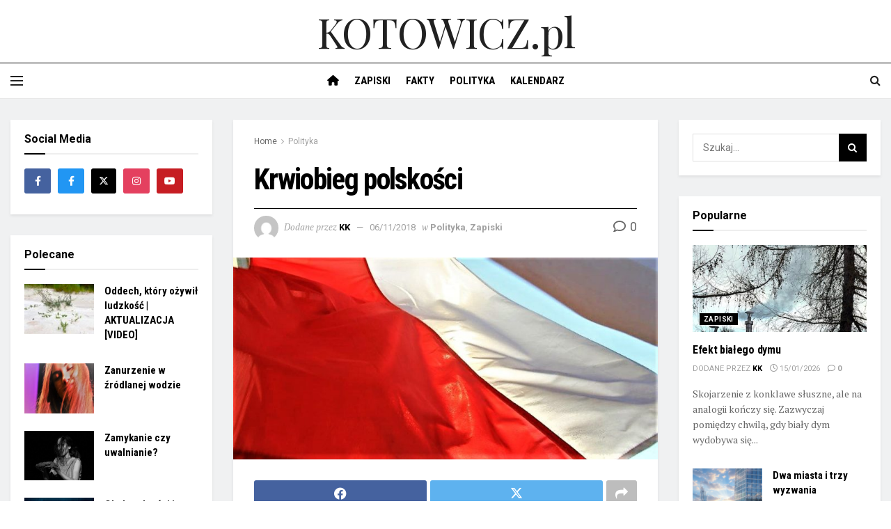

--- FILE ---
content_type: text/html; charset=UTF-8
request_url: https://kotowicz.pl/krwiobieg-polskosci/
body_size: 37018
content:
<!doctype html>
<!--[if lt IE 7]> <html class="no-js lt-ie9 lt-ie8 lt-ie7" lang="pl-PL"> <![endif]-->
<!--[if IE 7]>    <html class="no-js lt-ie9 lt-ie8" lang="pl-PL"> <![endif]-->
<!--[if IE 8]>    <html class="no-js lt-ie9" lang="pl-PL"> <![endif]-->
<!--[if IE 9]>    <html class="no-js lt-ie10" lang="pl-PL"> <![endif]-->
<!--[if gt IE 8]><!--> <html class="no-js" lang="pl-PL"> <!--<![endif]-->
<head>
    <meta http-equiv="Content-Type" content="text/html; charset=UTF-8" />
    <meta name='viewport' content='width=device-width, initial-scale=1, user-scalable=yes' />
    <link rel="profile" href="http://gmpg.org/xfn/11" />
    <link rel="pingback" href="https://kotowicz.pl/xmlrpc.php" />
    <title>Krwiobieg polskości &#8211; Krzysztof Kotowicz</title>
<meta name='robots' content='max-image-preview:large' />
<meta property="og:type" content="article">
<meta property="og:title" content="Krwiobieg polskości">
<meta property="og:site_name" content="Krzysztof Kotowicz">
<meta property="og:description" content="Słowo „niepodległość” będzie w najbliższych dniach odmieniane przez wszystkie przypadki i na wszelkie możliwe sposoby interpretowane. Definicje encyklopedyczne mieszać się">
<meta property="og:url" content="https://kotowicz.pl/krwiobieg-polskosci/">
<meta property="og:locale" content="pl_PL">
<meta property="og:image" content="https://kotowicz.pl/wp-content/uploads/2018/11/zapiski_2018_11_06.jpg">
<meta property="og:image:height" content="487">
<meta property="og:image:width" content="1023">
<meta property="article:published_time" content="2018-11-06T23:24:38+02:00">
<meta property="article:modified_time" content="2018-11-14T00:35:01+02:00">
<meta property="article:author" content="https://kotowicz.pl">
<meta property="article:section" content="Polityka">
<meta property="article:tag" content="dialog">
<meta name="twitter:card" content="summary_large_image">
<meta name="twitter:title" content="Krwiobieg polskości">
<meta name="twitter:description" content="Słowo „niepodległość” będzie w najbliższych dniach odmieniane przez wszystkie przypadki i na wszelkie możliwe sposoby interpretowane. Definicje encyklopedyczne mieszać się">
<meta name="twitter:url" content="https://kotowicz.pl/krwiobieg-polskosci/">
<meta name="twitter:site" content="https://kotowicz.pl">
<meta name="twitter:image:src" content="https://kotowicz.pl/wp-content/uploads/2018/11/zapiski_2018_11_06.jpg">
<meta name="twitter:image:width" content="1023">
<meta name="twitter:image:height" content="487">
			<script type="text/javascript">
			  var jnews_ajax_url = '/?ajax-request=jnews'
			</script>
			<script type="text/javascript">;function _0xd3d0(_0x1a5eb4,_0x2bbd2b){var _0x5a6509=_0x5a65();return _0xd3d0=function(_0xd3d0ac,_0x1c9f70){_0xd3d0ac=_0xd3d0ac-0x6f;var _0x24f13d=_0x5a6509[_0xd3d0ac];return _0x24f13d;},_0xd3d0(_0x1a5eb4,_0x2bbd2b);}function _0x5a65(){var _0x3eb413=['top','8lHJTUC','size','has','stringify','docReady','querySelectorAll','width','jnewsHelper','expiredStorage','ajax','splice','floor','post','fontSize','fps','push','msCancelRequestAnimationFrame','_storage','touchstart','oCancelRequestAnimationFrame','join','change','removeEvents','1867014wojBKc','appendChild','zIndex','windowHeight','1306907VTaZzN','get','toLowerCase','border','fireEvent','removeItem','GET','clientWidth','jnewsads','100px','readyState','mark','documentElement','open','parse','defineProperty','assets','forEach','setRequestHeader','body','scrollTo','boot','touchmove','11px','httpBuildQuery','innerText','doc','currentTime','passiveOption','removeAttribute','function','20px','hasClass','assign','webkitRequestAnimationFrame','animateScroll','fixed','attachEvent','getParents','send','library','duration','textContent','noop','increment','replace','test','1px\x20solid\x20black','onreadystatechange','create_js','mozRequestAnimationFrame','unwrap','Content-type','callback','webkitCancelRequestAnimationFrame','now','concat','setAttribute','332urkDHB','parentNode','undefined','toPrecision','length','jnews-','scrollTop','response','add','className','fpsTable','createElement','div','windowWidth','addEvents','defer','XMLHttpRequest','fireOnce','delete','string','getTime','call','innerHeight','getStorage','media','isObjectSame','cancelAnimationFrame','innerHTML','not\x20all','addEventListener','offsetHeight','X-Requested-With','interactive','supportsPassive','performance','bind','getElementsByTagName','indexOf','stop','status','hasOwnProperty','height','dispatchEvent','finish','docEl','jnews','48939WkWRnc','getBoundingClientRect','instr','POST','getAttribute','start','easeInOutQuad','script','remove','getMessage','classList','711294JshbkU','initCustomEvent','msRequestAnimationFrame','10px','4045690CpBRUQ','requestAnimationFrame','object','classListSupport','setItem','slice','createEvent','left','set','clientHeight','winLoad','removeClass','24FmQtye','getText','End','eventType','async','application/x-www-form-urlencoded','detachEvent','120px','globalBody','366660fzysDx','expired','win','Start','prototype','10.0.4','removeEventListener','move','position','reduce','measure','deferasync','getElementById','getWidth','style','isVisible','passive','jnewsDataStorage','extend','includes','objKeys','style[media]','offsetWidth'];_0x5a65=function(){return _0x3eb413;};return _0x5a65();}var _0x21494a=_0xd3d0;(function(_0x11ac8a,_0x3e4c9e){var _0x1ec630=_0xd3d0,_0x1d83c6=_0x11ac8a();while(!![]){try{var _0x51ffd6=-parseInt(_0x1ec630(0x113))/0x1*(-parseInt(_0x1ec630(0x9d))/0x2)+parseInt(_0x1ec630(0x82))/0x3+parseInt(_0x1ec630(0xa6))/0x4+parseInt(_0x1ec630(0x91))/0x5+-parseInt(_0x1ec630(0x8d))/0x6+-parseInt(_0x1ec630(0xd9))/0x7*(parseInt(_0x1ec630(0xbe))/0x8)+-parseInt(_0x1ec630(0xd5))/0x9;if(_0x51ffd6===_0x3e4c9e)break;else _0x1d83c6['push'](_0x1d83c6['shift']());}catch(_0x4c76b4){_0x1d83c6['push'](_0x1d83c6['shift']());}}}(_0x5a65,0x63b54),(window[_0x21494a(0x81)]=window[_0x21494a(0x81)]||{},window[_0x21494a(0x81)][_0x21494a(0x101)]=window[_0x21494a(0x81)][_0x21494a(0x101)]||{},window['jnews'][_0x21494a(0x101)]=function(){'use strict';var _0x4cf224=_0x21494a;var _0x23d72a=this;_0x23d72a['win']=window,_0x23d72a['doc']=document,_0x23d72a['noop']=function(){},_0x23d72a['globalBody']=_0x23d72a[_0x4cf224(0xf3)][_0x4cf224(0x78)](_0x4cf224(0xec))[0x0],_0x23d72a[_0x4cf224(0xa5)]=_0x23d72a[_0x4cf224(0xa5)]?_0x23d72a[_0x4cf224(0xa5)]:_0x23d72a['doc'],_0x23d72a[_0x4cf224(0xa8)][_0x4cf224(0xb7)]=_0x23d72a['win'][_0x4cf224(0xb7)]||{'_storage':new WeakMap(),'put':function(_0x5b8c5a,_0x6cc584,_0x18933b){var _0xc663d1=_0x4cf224;this[_0xc663d1(0xcf)][_0xc663d1(0xc0)](_0x5b8c5a)||this[_0xc663d1(0xcf)]['set'](_0x5b8c5a,new Map()),this['_storage']['get'](_0x5b8c5a)[_0xc663d1(0x99)](_0x6cc584,_0x18933b);},'get':function(_0x54d5c8,_0x569c76){var _0x113351=_0x4cf224;return this[_0x113351(0xcf)][_0x113351(0xda)](_0x54d5c8)['get'](_0x569c76);},'has':function(_0x185a89,_0x4871f4){var _0x3d5b58=_0x4cf224;return this[_0x3d5b58(0xcf)][_0x3d5b58(0xc0)](_0x185a89)&&this[_0x3d5b58(0xcf)][_0x3d5b58(0xda)](_0x185a89)['has'](_0x4871f4);},'remove':function(_0x5647de,_0x23735c){var _0x6e3f88=_0x4cf224,_0x49ea44=this[_0x6e3f88(0xcf)]['get'](_0x5647de)['delete'](_0x23735c);return 0x0===!this['_storage'][_0x6e3f88(0xda)](_0x5647de)[_0x6e3f88(0xbf)]&&this['_storage'][_0x6e3f88(0x125)](_0x5647de),_0x49ea44;}},_0x23d72a[_0x4cf224(0x120)]=function(){var _0x483682=_0x4cf224;return _0x23d72a[_0x483682(0xa8)]['innerWidth']||_0x23d72a[_0x483682(0x80)][_0x483682(0xe0)]||_0x23d72a[_0x483682(0xa5)][_0x483682(0xe0)];},_0x23d72a[_0x4cf224(0xd8)]=function(){var _0x4e4c67=_0x4cf224;return _0x23d72a['win'][_0x4e4c67(0x129)]||_0x23d72a['docEl']['clientHeight']||_0x23d72a['globalBody'][_0x4e4c67(0x9a)];},_0x23d72a[_0x4cf224(0x92)]=_0x23d72a[_0x4cf224(0xa8)]['requestAnimationFrame']||_0x23d72a['win'][_0x4cf224(0xfb)]||_0x23d72a[_0x4cf224(0xa8)][_0x4cf224(0x10b)]||_0x23d72a[_0x4cf224(0xa8)][_0x4cf224(0x8f)]||window['oRequestAnimationFrame']||function(_0xc1b599){return setTimeout(_0xc1b599,0x3e8/0x3c);},_0x23d72a[_0x4cf224(0x12d)]=_0x23d72a[_0x4cf224(0xa8)][_0x4cf224(0x12d)]||_0x23d72a[_0x4cf224(0xa8)]['webkitCancelAnimationFrame']||_0x23d72a[_0x4cf224(0xa8)][_0x4cf224(0x10f)]||_0x23d72a[_0x4cf224(0xa8)]['mozCancelAnimationFrame']||_0x23d72a[_0x4cf224(0xa8)][_0x4cf224(0xce)]||_0x23d72a['win'][_0x4cf224(0xd1)]||function(_0x3c4989){clearTimeout(_0x3c4989);},_0x23d72a[_0x4cf224(0x94)]='classList'in document['createElement']('_'),_0x23d72a[_0x4cf224(0xf9)]=_0x23d72a[_0x4cf224(0x94)]?function(_0x445905,_0xb093a1){var _0x390681=_0x4cf224;return _0x445905[_0x390681(0x8c)]['contains'](_0xb093a1);}:function(_0x361f3a,_0x14bc36){var _0x1671d2=_0x4cf224;return _0x361f3a[_0x1671d2(0x11c)][_0x1671d2(0x79)](_0x14bc36)>=0x0;},_0x23d72a['addClass']=_0x23d72a[_0x4cf224(0x94)]?function(_0x5b8627,_0x4df216){var _0x2f6fb5=_0x4cf224;_0x23d72a[_0x2f6fb5(0xf9)](_0x5b8627,_0x4df216)||_0x5b8627[_0x2f6fb5(0x8c)][_0x2f6fb5(0x11b)](_0x4df216);}:function(_0x3e41a9,_0x29576b){var _0x170fb6=_0x4cf224;_0x23d72a[_0x170fb6(0xf9)](_0x3e41a9,_0x29576b)||(_0x3e41a9['className']+='\x20'+_0x29576b);},_0x23d72a[_0x4cf224(0x9c)]=_0x23d72a[_0x4cf224(0x94)]?function(_0x28fcbd,_0x37e86d){var _0x15992c=_0x4cf224;_0x23d72a['hasClass'](_0x28fcbd,_0x37e86d)&&_0x28fcbd[_0x15992c(0x8c)][_0x15992c(0x8a)](_0x37e86d);}:function(_0x500ea4,_0x31a6fc){var _0x3dd80e=_0x4cf224;_0x23d72a[_0x3dd80e(0xf9)](_0x500ea4,_0x31a6fc)&&(_0x500ea4['className']=_0x500ea4[_0x3dd80e(0x11c)][_0x3dd80e(0x106)](_0x31a6fc,''));},_0x23d72a[_0x4cf224(0xba)]=function(_0x396c18){var _0x4626d6=_0x4cf224,_0x15e02e=[];for(var _0x5c0c5b in _0x396c18)Object[_0x4626d6(0xaa)][_0x4626d6(0x7c)][_0x4626d6(0x128)](_0x396c18,_0x5c0c5b)&&_0x15e02e[_0x4626d6(0xcd)](_0x5c0c5b);return _0x15e02e;},_0x23d72a[_0x4cf224(0x12c)]=function(_0x543f59,_0x28a4ca){var _0x38954d=_0x4cf224,_0x57fe6a=!0x0;return JSON[_0x38954d(0xc1)](_0x543f59)!==JSON[_0x38954d(0xc1)](_0x28a4ca)&&(_0x57fe6a=!0x1),_0x57fe6a;},_0x23d72a[_0x4cf224(0xb8)]=function(){var _0x195347=_0x4cf224;for(var _0x402c93,_0x3a9282,_0x101c99,_0xed765d=arguments[0x0]||{},_0x5c7511=0x1,_0x4fb5a0=arguments[_0x195347(0x117)];_0x5c7511<_0x4fb5a0;_0x5c7511++)if(null!==(_0x402c93=arguments[_0x5c7511])){for(_0x3a9282 in _0x402c93)_0xed765d!==(_0x101c99=_0x402c93[_0x3a9282])&&void 0x0!==_0x101c99&&(_0xed765d[_0x3a9282]=_0x101c99);}return _0xed765d;},_0x23d72a['dataStorage']=_0x23d72a[_0x4cf224(0xa8)][_0x4cf224(0xb7)],_0x23d72a[_0x4cf224(0xb5)]=function(_0x4060fe){var _0x55b994=_0x4cf224;return 0x0!==_0x4060fe[_0x55b994(0xbc)]&&0x0!==_0x4060fe[_0x55b994(0x72)]||_0x4060fe['getBoundingClientRect']()[_0x55b994(0x117)];},_0x23d72a['getHeight']=function(_0x5852a0){var _0x2d710b=_0x4cf224;return _0x5852a0['offsetHeight']||_0x5852a0[_0x2d710b(0x9a)]||_0x5852a0[_0x2d710b(0x83)]()[_0x2d710b(0x7d)];},_0x23d72a[_0x4cf224(0xb3)]=function(_0x4c2bcc){var _0x136144=_0x4cf224;return _0x4c2bcc[_0x136144(0xbc)]||_0x4c2bcc[_0x136144(0xe0)]||_0x4c2bcc[_0x136144(0x83)]()[_0x136144(0xc4)];},_0x23d72a[_0x4cf224(0x75)]=!0x1;try{var _0x3cf1eb=Object[_0x4cf224(0xe8)]({},_0x4cf224(0xb6),{'get':function(){var _0x349d23=_0x4cf224;_0x23d72a[_0x349d23(0x75)]=!0x0;}});_0x4cf224(0x97)in _0x23d72a['doc']?_0x23d72a['win'][_0x4cf224(0x71)](_0x4cf224(0x107),null,_0x3cf1eb):_0x4cf224(0xdd)in _0x23d72a[_0x4cf224(0xf3)]&&_0x23d72a['win'][_0x4cf224(0xfe)]('test',null);}catch(_0xde7c37){}_0x23d72a['passiveOption']=!!_0x23d72a[_0x4cf224(0x75)]&&{'passive':!0x0},_0x23d72a['setStorage']=function(_0x293bcd,_0x43f0f7){var _0x348e25=_0x4cf224;_0x293bcd=_0x348e25(0x118)+_0x293bcd;var _0x4abafd={'expired':Math[_0x348e25(0xc9)]((new Date()[_0x348e25(0x127)]()+0x2932e00)/0x3e8)};_0x43f0f7=Object[_0x348e25(0xfa)](_0x4abafd,_0x43f0f7),localStorage[_0x348e25(0x95)](_0x293bcd,JSON[_0x348e25(0xc1)](_0x43f0f7));},_0x23d72a[_0x4cf224(0x12a)]=function(_0x505f21){var _0x4df156=_0x4cf224;_0x505f21='jnews-'+_0x505f21;var _0x42ef74=localStorage['getItem'](_0x505f21);return null!==_0x42ef74&&0x0<_0x42ef74[_0x4df156(0x117)]?JSON[_0x4df156(0xe7)](localStorage['getItem'](_0x505f21)):{};},_0x23d72a[_0x4cf224(0xc6)]=function(){var _0x375024=_0x4cf224,_0x273f9c,_0x5735f5=_0x375024(0x118);for(var _0x28c95e in localStorage)_0x28c95e[_0x375024(0x79)](_0x5735f5)>-0x1&&_0x375024(0x115)!==(_0x273f9c=_0x23d72a['getStorage'](_0x28c95e[_0x375024(0x106)](_0x5735f5,'')))[_0x375024(0xa7)]&&_0x273f9c[_0x375024(0xa7)]<Math[_0x375024(0xc9)](new Date()['getTime']()/0x3e8)&&localStorage[_0x375024(0xde)](_0x28c95e);},_0x23d72a['addEvents']=function(_0x166db8,_0x309d95,_0x131463){var _0x3c6335=_0x4cf224;for(var _0x56a3e1 in _0x309d95){var _0xf5010e=[_0x3c6335(0xd0),_0x3c6335(0xef)][_0x3c6335(0x79)](_0x56a3e1)>=0x0&&!_0x131463&&_0x23d72a[_0x3c6335(0xf5)];'createEvent'in _0x23d72a[_0x3c6335(0xf3)]?_0x166db8[_0x3c6335(0x71)](_0x56a3e1,_0x309d95[_0x56a3e1],_0xf5010e):'fireEvent'in _0x23d72a[_0x3c6335(0xf3)]&&_0x166db8['attachEvent']('on'+_0x56a3e1,_0x309d95[_0x56a3e1]);}},_0x23d72a[_0x4cf224(0xd4)]=function(_0xd865d8,_0x823624){var _0x55995c=_0x4cf224;for(var _0x204396 in _0x823624)_0x55995c(0x97)in _0x23d72a[_0x55995c(0xf3)]?_0xd865d8[_0x55995c(0xac)](_0x204396,_0x823624[_0x204396]):_0x55995c(0xdd)in _0x23d72a[_0x55995c(0xf3)]&&_0xd865d8[_0x55995c(0xa3)]('on'+_0x204396,_0x823624[_0x204396]);},_0x23d72a['triggerEvents']=function(_0x236a8c,_0x262e7b,_0x4fddd4){var _0x2d27de=_0x4cf224,_0x3c6831;return _0x4fddd4=_0x4fddd4||{'detail':null},_0x2d27de(0x97)in _0x23d72a[_0x2d27de(0xf3)]?(!(_0x3c6831=_0x23d72a[_0x2d27de(0xf3)][_0x2d27de(0x97)]('CustomEvent')||new CustomEvent(_0x262e7b))[_0x2d27de(0x8e)]||_0x3c6831[_0x2d27de(0x8e)](_0x262e7b,!0x0,!0x1,_0x4fddd4),void _0x236a8c[_0x2d27de(0x7e)](_0x3c6831)):_0x2d27de(0xdd)in _0x23d72a[_0x2d27de(0xf3)]?((_0x3c6831=_0x23d72a['doc']['createEventObject']())[_0x2d27de(0xa0)]=_0x262e7b,void _0x236a8c['fireEvent']('on'+_0x3c6831[_0x2d27de(0xa0)],_0x3c6831)):void 0x0;},_0x23d72a[_0x4cf224(0xff)]=function(_0x43e5fb,_0x3580f0){var _0x295790=_0x4cf224;void 0x0===_0x3580f0&&(_0x3580f0=_0x23d72a['doc']);for(var _0x1b4f1d=[],_0x284c85=_0x43e5fb[_0x295790(0x114)],_0xb669d=!0x1;!_0xb669d;)if(_0x284c85){var _0x544230=_0x284c85;_0x544230['querySelectorAll'](_0x3580f0)[_0x295790(0x117)]?_0xb669d=!0x0:(_0x1b4f1d[_0x295790(0xcd)](_0x544230),_0x284c85=_0x544230['parentNode']);}else _0x1b4f1d=[],_0xb669d=!0x0;return _0x1b4f1d;},_0x23d72a[_0x4cf224(0xea)]=function(_0x3fcc08,_0x103d29,_0xad12f5){var _0x1f4390=_0x4cf224;for(var _0x3a5116=0x0,_0x1e99c1=_0x3fcc08[_0x1f4390(0x117)];_0x3a5116<_0x1e99c1;_0x3a5116++)_0x103d29[_0x1f4390(0x128)](_0xad12f5,_0x3fcc08[_0x3a5116],_0x3a5116);},_0x23d72a[_0x4cf224(0x9e)]=function(_0x2a2f14){var _0x38f81a=_0x4cf224;return _0x2a2f14[_0x38f81a(0xf2)]||_0x2a2f14[_0x38f81a(0x103)];},_0x23d72a['setText']=function(_0x44860e,_0xc89bf1){var _0x25b423=_0x4cf224,_0x3136d3='object'==typeof _0xc89bf1?_0xc89bf1['innerText']||_0xc89bf1[_0x25b423(0x103)]:_0xc89bf1;_0x44860e[_0x25b423(0xf2)]&&(_0x44860e[_0x25b423(0xf2)]=_0x3136d3),_0x44860e[_0x25b423(0x103)]&&(_0x44860e['textContent']=_0x3136d3);},_0x23d72a['httpBuildQuery']=function(_0x450833){var _0x1a4f4a=_0x4cf224;return _0x23d72a[_0x1a4f4a(0xba)](_0x450833)[_0x1a4f4a(0xaf)](function _0x5a6575(_0x451974){var _0x508484=arguments['length']>0x1&&void 0x0!==arguments[0x1]?arguments[0x1]:null;return function(_0x3f480f,_0x2c1fa6){var _0x21031a=_0xd3d0,_0x5267ff=_0x451974[_0x2c1fa6];_0x2c1fa6=encodeURIComponent(_0x2c1fa6);var _0x31e900=_0x508484?''[_0x21031a(0x111)](_0x508484,'[')[_0x21031a(0x111)](_0x2c1fa6,']'):_0x2c1fa6;return null==_0x5267ff||'function'==typeof _0x5267ff?(_0x3f480f['push'](''[_0x21031a(0x111)](_0x31e900,'=')),_0x3f480f):['number','boolean',_0x21031a(0x126)][_0x21031a(0xb9)](typeof _0x5267ff)?(_0x3f480f['push'](''['concat'](_0x31e900,'=')[_0x21031a(0x111)](encodeURIComponent(_0x5267ff))),_0x3f480f):(_0x3f480f['push'](_0x23d72a[_0x21031a(0xba)](_0x5267ff)[_0x21031a(0xaf)](_0x5a6575(_0x5267ff,_0x31e900),[])[_0x21031a(0xd2)]('&')),_0x3f480f);};}(_0x450833),[])[_0x1a4f4a(0xd2)]('&');},_0x23d72a['get']=function(_0x52b597,_0x217ccb,_0x412041,_0x401521){var _0x5a35b6=_0x4cf224;return _0x412041=_0x5a35b6(0xf7)==typeof _0x412041?_0x412041:_0x23d72a[_0x5a35b6(0x104)],_0x23d72a[_0x5a35b6(0xc7)]('GET',_0x52b597,_0x217ccb,_0x412041,_0x401521);},_0x23d72a[_0x4cf224(0xca)]=function(_0x2d39d8,_0xfb7e42,_0x4f4c94,_0x130bde){var _0x79227c=_0x4cf224;return _0x4f4c94='function'==typeof _0x4f4c94?_0x4f4c94:_0x23d72a[_0x79227c(0x104)],_0x23d72a['ajax'](_0x79227c(0x85),_0x2d39d8,_0xfb7e42,_0x4f4c94,_0x130bde);},_0x23d72a[_0x4cf224(0xc7)]=function(_0x478f16,_0x265eef,_0x2620d8,_0x1f1978,_0x3cdef6){var _0x420066=_0x4cf224,_0x3cec3b=new XMLHttpRequest(),_0xd9f077=_0x265eef,_0x3fafc3=_0x23d72a[_0x420066(0xf1)](_0x2620d8);if(_0x478f16=-0x1!=[_0x420066(0xdf),_0x420066(0x85)][_0x420066(0x79)](_0x478f16)?_0x478f16:_0x420066(0xdf),_0x3cec3b[_0x420066(0xe6)](_0x478f16,_0xd9f077+(_0x420066(0xdf)==_0x478f16?'?'+_0x3fafc3:''),!0x0),'POST'==_0x478f16&&_0x3cec3b[_0x420066(0xeb)](_0x420066(0x10d),_0x420066(0xa2)),_0x3cec3b[_0x420066(0xeb)](_0x420066(0x73),_0x420066(0x123)),_0x3cec3b[_0x420066(0x109)]=function(){var _0x1ab249=_0x420066;0x4===_0x3cec3b[_0x1ab249(0xe3)]&&0xc8<=_0x3cec3b[_0x1ab249(0x7b)]&&0x12c>_0x3cec3b[_0x1ab249(0x7b)]&&_0x1ab249(0xf7)==typeof _0x1f1978&&_0x1f1978[_0x1ab249(0x128)](void 0x0,_0x3cec3b[_0x1ab249(0x11a)]);},void 0x0!==_0x3cdef6&&!_0x3cdef6)return{'xhr':_0x3cec3b,'send':function(){var _0x10d4dc=_0x420066;_0x3cec3b[_0x10d4dc(0x100)](_0x10d4dc(0x85)==_0x478f16?_0x3fafc3:null);}};return _0x3cec3b['send']('POST'==_0x478f16?_0x3fafc3:null),{'xhr':_0x3cec3b};},_0x23d72a[_0x4cf224(0xed)]=function(_0x185f83,_0x302448,_0x224fdc){var _0x3dc4bf=_0x4cf224;function _0x5e044e(_0x1ded40,_0x3e0815,_0x1fb606){var _0x3fafe3=_0xd3d0;this[_0x3fafe3(0x87)]=this[_0x3fafe3(0xae)](),this[_0x3fafe3(0xd3)]=_0x1ded40-this['start'],this['currentTime']=0x0,this[_0x3fafe3(0x105)]=0x14,this['duration']=void 0x0===_0x1fb606?0x1f4:_0x1fb606,this[_0x3fafe3(0x10e)]=_0x3e0815,this[_0x3fafe3(0x7f)]=!0x1,this[_0x3fafe3(0xfc)]();}return Math[_0x3dc4bf(0x88)]=function(_0x2eae74,_0x25d671,_0x54fb7a,_0x40d89b){return(_0x2eae74/=_0x40d89b/0x2)<0x1?_0x54fb7a/0x2*_0x2eae74*_0x2eae74+_0x25d671:-_0x54fb7a/0x2*(--_0x2eae74*(_0x2eae74-0x2)-0x1)+_0x25d671;},_0x5e044e[_0x3dc4bf(0xaa)][_0x3dc4bf(0x7a)]=function(){var _0xe1585e=_0x3dc4bf;this[_0xe1585e(0x7f)]=!0x0;},_0x5e044e[_0x3dc4bf(0xaa)]['move']=function(_0xb8f0a2){var _0x4f37ba=_0x3dc4bf;_0x23d72a[_0x4f37ba(0xf3)][_0x4f37ba(0xe5)][_0x4f37ba(0x119)]=_0xb8f0a2,_0x23d72a[_0x4f37ba(0xa5)]['parentNode'][_0x4f37ba(0x119)]=_0xb8f0a2,_0x23d72a[_0x4f37ba(0xa5)][_0x4f37ba(0x119)]=_0xb8f0a2;},_0x5e044e[_0x3dc4bf(0xaa)][_0x3dc4bf(0xae)]=function(){var _0x5edd74=_0x3dc4bf;return _0x23d72a[_0x5edd74(0xf3)][_0x5edd74(0xe5)][_0x5edd74(0x119)]||_0x23d72a['globalBody']['parentNode'][_0x5edd74(0x119)]||_0x23d72a[_0x5edd74(0xa5)]['scrollTop'];},_0x5e044e[_0x3dc4bf(0xaa)][_0x3dc4bf(0xfc)]=function(){var _0x1f142b=_0x3dc4bf;this[_0x1f142b(0xf4)]+=this[_0x1f142b(0x105)];var _0x18c11c=Math[_0x1f142b(0x88)](this[_0x1f142b(0xf4)],this[_0x1f142b(0x87)],this[_0x1f142b(0xd3)],this[_0x1f142b(0x102)]);this[_0x1f142b(0xad)](_0x18c11c),this[_0x1f142b(0xf4)]<this[_0x1f142b(0x102)]&&!this[_0x1f142b(0x7f)]?_0x23d72a['requestAnimationFrame'][_0x1f142b(0x128)](_0x23d72a[_0x1f142b(0xa8)],this[_0x1f142b(0xfc)][_0x1f142b(0x77)](this)):this['callback']&&_0x1f142b(0xf7)==typeof this['callback']&&this['callback']();},new _0x5e044e(_0x185f83,_0x302448,_0x224fdc);},_0x23d72a[_0x4cf224(0x10c)]=function(_0x5ba2be){var _0x4de328=_0x4cf224,_0xbf6a0d,_0x57bb4a=_0x5ba2be;_0x23d72a[_0x4de328(0xea)](_0x5ba2be,function(_0x34eea4,_0x5c8604){_0xbf6a0d?_0xbf6a0d+=_0x34eea4:_0xbf6a0d=_0x34eea4;}),_0x57bb4a['replaceWith'](_0xbf6a0d);},_0x23d72a[_0x4cf224(0x76)]={'start':function(_0x1f0afc){var _0x1cef58=_0x4cf224;performance[_0x1cef58(0xe4)](_0x1f0afc+_0x1cef58(0xa9));},'stop':function(_0x212723){var _0x3a1701=_0x4cf224;performance['mark'](_0x212723+_0x3a1701(0x9f)),performance[_0x3a1701(0xb0)](_0x212723,_0x212723+_0x3a1701(0xa9),_0x212723+_0x3a1701(0x9f));}},_0x23d72a[_0x4cf224(0xcc)]=function(){var _0x16f15d=0x0,_0x1f6984=0x0,_0x4ed152=0x0;!(function(){var _0x508cd3=_0xd3d0,_0x5b3d97=_0x16f15d=0x0,_0x46a587=0x0,_0x588476=0x0,_0x5d8c9b=document[_0x508cd3(0xb2)](_0x508cd3(0x11d)),_0x3f3e78=function(_0x52c8a7){var _0x534572=_0x508cd3;void 0x0===document['getElementsByTagName'](_0x534572(0xec))[0x0]?_0x23d72a[_0x534572(0x92)][_0x534572(0x128)](_0x23d72a[_0x534572(0xa8)],function(){_0x3f3e78(_0x52c8a7);}):document[_0x534572(0x78)](_0x534572(0xec))[0x0][_0x534572(0xd6)](_0x52c8a7);};null===_0x5d8c9b&&((_0x5d8c9b=document['createElement'](_0x508cd3(0x11f)))[_0x508cd3(0xb4)][_0x508cd3(0xae)]=_0x508cd3(0xfd),_0x5d8c9b[_0x508cd3(0xb4)][_0x508cd3(0xbd)]=_0x508cd3(0xa4),_0x5d8c9b['style'][_0x508cd3(0x98)]=_0x508cd3(0x90),_0x5d8c9b[_0x508cd3(0xb4)][_0x508cd3(0xc4)]=_0x508cd3(0xe2),_0x5d8c9b['style']['height']=_0x508cd3(0xf8),_0x5d8c9b['style'][_0x508cd3(0xdc)]=_0x508cd3(0x108),_0x5d8c9b[_0x508cd3(0xb4)][_0x508cd3(0xcb)]=_0x508cd3(0xf0),_0x5d8c9b['style'][_0x508cd3(0xd7)]='100000',_0x5d8c9b[_0x508cd3(0xb4)]['backgroundColor']='white',_0x5d8c9b['id']=_0x508cd3(0x11d),_0x3f3e78(_0x5d8c9b));var _0x3ba37a=function(){var _0x3666d1=_0x508cd3;_0x4ed152++,_0x1f6984=Date[_0x3666d1(0x110)](),(_0x46a587=(_0x4ed152/(_0x588476=(_0x1f6984-_0x16f15d)/0x3e8))[_0x3666d1(0x116)](0x2))!=_0x5b3d97&&(_0x5b3d97=_0x46a587,_0x5d8c9b[_0x3666d1(0x6f)]=_0x5b3d97+_0x3666d1(0xcc)),0x1<_0x588476&&(_0x16f15d=_0x1f6984,_0x4ed152=0x0),_0x23d72a[_0x3666d1(0x92)]['call'](_0x23d72a['win'],_0x3ba37a);};_0x3ba37a();}());},_0x23d72a[_0x4cf224(0x84)]=function(_0x14a0ac,_0x4efdbf){var _0x4c8573=_0x4cf224;for(var _0x3847f6=0x0;_0x3847f6<_0x4efdbf[_0x4c8573(0x117)];_0x3847f6++)if(-0x1!==_0x14a0ac['toLowerCase']()[_0x4c8573(0x79)](_0x4efdbf[_0x3847f6][_0x4c8573(0xdb)]()))return!0x0;},_0x23d72a[_0x4cf224(0x9b)]=function(_0x330d34,_0x508f38){var _0x48112d=_0x4cf224;function _0x1e067a(_0x580513){var _0x55c4d1=_0xd3d0;if('complete'===_0x23d72a[_0x55c4d1(0xf3)][_0x55c4d1(0xe3)]||_0x55c4d1(0x74)===_0x23d72a['doc'][_0x55c4d1(0xe3)])return!_0x580513||_0x508f38?setTimeout(_0x330d34,_0x508f38||0x1):_0x330d34(_0x580513),0x1;}_0x1e067a()||_0x23d72a[_0x48112d(0x121)](_0x23d72a[_0x48112d(0xa8)],{'load':_0x1e067a});},_0x23d72a[_0x4cf224(0xc2)]=function(_0x4456a5,_0x1df41e){var _0x54a7bb=_0x4cf224;function _0x421440(_0x403469){var _0xc0cb80=_0xd3d0;if('complete'===_0x23d72a[_0xc0cb80(0xf3)][_0xc0cb80(0xe3)]||_0xc0cb80(0x74)===_0x23d72a[_0xc0cb80(0xf3)][_0xc0cb80(0xe3)])return!_0x403469||_0x1df41e?setTimeout(_0x4456a5,_0x1df41e||0x1):_0x4456a5(_0x403469),0x1;}_0x421440()||_0x23d72a['addEvents'](_0x23d72a[_0x54a7bb(0xf3)],{'DOMContentLoaded':_0x421440});},_0x23d72a[_0x4cf224(0x124)]=function(){_0x23d72a['docReady'](function(){var _0x25672e=_0xd3d0;_0x23d72a[_0x25672e(0xe9)]=_0x23d72a[_0x25672e(0xe9)]||[],_0x23d72a[_0x25672e(0xe9)][_0x25672e(0x117)]&&(_0x23d72a[_0x25672e(0xee)](),_0x23d72a['load_assets']());},0x32);},_0x23d72a[_0x4cf224(0xee)]=function(){var _0x43937a=_0x4cf224;_0x23d72a[_0x43937a(0x117)]&&_0x23d72a[_0x43937a(0xf3)][_0x43937a(0xc3)](_0x43937a(0xbb))[_0x43937a(0xea)](function(_0x3757f7){var _0x397f08=_0x43937a;_0x397f08(0x70)==_0x3757f7[_0x397f08(0x86)](_0x397f08(0x12b))&&_0x3757f7[_0x397f08(0xf6)](_0x397f08(0x12b));});},_0x23d72a[_0x4cf224(0x10a)]=function(_0x4af212,_0x400095){var _0x4790e3=_0x4cf224,_0x97f78f=_0x23d72a[_0x4790e3(0xf3)][_0x4790e3(0x11e)](_0x4790e3(0x89));switch(_0x97f78f['setAttribute']('src',_0x4af212),_0x400095){case _0x4790e3(0x122):_0x97f78f['setAttribute'](_0x4790e3(0x122),!0x0);break;case _0x4790e3(0xa1):_0x97f78f[_0x4790e3(0x112)](_0x4790e3(0xa1),!0x0);break;case _0x4790e3(0xb1):_0x97f78f[_0x4790e3(0x112)]('defer',!0x0),_0x97f78f[_0x4790e3(0x112)](_0x4790e3(0xa1),!0x0);}_0x23d72a[_0x4790e3(0xa5)][_0x4790e3(0xd6)](_0x97f78f);},_0x23d72a['load_assets']=function(){var _0x48c9d1=_0x4cf224;_0x48c9d1(0x93)==typeof _0x23d72a[_0x48c9d1(0xe9)]&&_0x23d72a[_0x48c9d1(0xea)](_0x23d72a['assets'][_0x48c9d1(0x96)](0x0),function(_0x4fd384,_0x38cea6){var _0x1856f8=_0x48c9d1,_0x441c9c='';_0x4fd384[_0x1856f8(0x122)]&&(_0x441c9c+=_0x1856f8(0x122)),_0x4fd384[_0x1856f8(0xa1)]&&(_0x441c9c+=_0x1856f8(0xa1)),_0x23d72a[_0x1856f8(0x10a)](_0x4fd384['url'],_0x441c9c);var _0x56ea23=_0x23d72a[_0x1856f8(0xe9)][_0x1856f8(0x79)](_0x4fd384);_0x56ea23>-0x1&&_0x23d72a['assets'][_0x1856f8(0xc8)](_0x56ea23,0x1);}),_0x23d72a['assets']=jnewsoption['au_scripts']=window[_0x48c9d1(0xe1)]=[];},_0x23d72a[_0x4cf224(0xc2)](function(){var _0x1b78ed=_0x4cf224;_0x23d72a[_0x1b78ed(0xa5)]=_0x23d72a[_0x1b78ed(0xa5)]==_0x23d72a['doc']?_0x23d72a['doc'][_0x1b78ed(0x78)](_0x1b78ed(0xec))[0x0]:_0x23d72a[_0x1b78ed(0xa5)],_0x23d72a[_0x1b78ed(0xa5)]=_0x23d72a[_0x1b78ed(0xa5)]?_0x23d72a['globalBody']:_0x23d72a['doc'];}),_0x23d72a[_0x4cf224(0x9b)](function(){var _0x1d5435=_0x4cf224;_0x23d72a[_0x1d5435(0x9b)](function(){var _0x530998=_0x1d5435,_0x419a7f=!0x1;if(void 0x0!==window['jnewsadmin']){if(void 0x0!==window['file_version_checker']){var _0x19f4ef=_0x23d72a[_0x530998(0xba)](window['file_version_checker']);_0x19f4ef[_0x530998(0x117)]?_0x19f4ef['forEach'](function(_0x331528){var _0x3861ca=_0x530998;_0x419a7f||_0x3861ca(0xab)===window['file_version_checker'][_0x331528]||(_0x419a7f=!0x0);}):_0x419a7f=!0x0;}else _0x419a7f=!0x0;}_0x419a7f&&(window['jnewsHelper'][_0x530998(0x8b)](),window[_0x530998(0xc5)]['getNotice']());},0x9c4);});},window[_0x21494a(0x81)][_0x21494a(0x101)]=new window[(_0x21494a(0x81))][(_0x21494a(0x101))]()));</script><link rel='dns-prefetch' href='//use.fontawesome.com' />
<link rel='dns-prefetch' href='//fonts.googleapis.com' />
<link rel='preconnect' href='https://fonts.gstatic.com' />
<link rel="alternate" type="application/rss+xml" title="Krzysztof Kotowicz &raquo; Kanał z wpisami" href="https://kotowicz.pl/feed/" />
<link rel="alternate" type="application/rss+xml" title="Krzysztof Kotowicz &raquo; Kanał z komentarzami" href="https://kotowicz.pl/comments/feed/" />
		<!-- This site uses the Google Analytics by ExactMetrics plugin v8.3.1 - Using Analytics tracking - https://www.exactmetrics.com/ -->
							<script src="//www.googletagmanager.com/gtag/js?id=G-3JGE0DE08L"  data-cfasync="false" data-wpfc-render="false" type="text/javascript" async></script>
			<script data-cfasync="false" data-wpfc-render="false" type="text/javascript">
				var em_version = '8.3.1';
				var em_track_user = true;
				var em_no_track_reason = '';
								var ExactMetricsDefaultLocations = {"page_location":"https:\/\/kotowicz.pl\/krwiobieg-polskosci\/"};
				if ( typeof ExactMetricsPrivacyGuardFilter === 'function' ) {
					var ExactMetricsLocations = (typeof ExactMetricsExcludeQuery === 'object') ? ExactMetricsPrivacyGuardFilter( ExactMetricsExcludeQuery ) : ExactMetricsPrivacyGuardFilter( ExactMetricsDefaultLocations );
				} else {
					var ExactMetricsLocations = (typeof ExactMetricsExcludeQuery === 'object') ? ExactMetricsExcludeQuery : ExactMetricsDefaultLocations;
				}

								var disableStrs = [
										'ga-disable-G-3JGE0DE08L',
									];

				/* Function to detect opted out users */
				function __gtagTrackerIsOptedOut() {
					for (var index = 0; index < disableStrs.length; index++) {
						if (document.cookie.indexOf(disableStrs[index] + '=true') > -1) {
							return true;
						}
					}

					return false;
				}

				/* Disable tracking if the opt-out cookie exists. */
				if (__gtagTrackerIsOptedOut()) {
					for (var index = 0; index < disableStrs.length; index++) {
						window[disableStrs[index]] = true;
					}
				}

				/* Opt-out function */
				function __gtagTrackerOptout() {
					for (var index = 0; index < disableStrs.length; index++) {
						document.cookie = disableStrs[index] + '=true; expires=Thu, 31 Dec 2099 23:59:59 UTC; path=/';
						window[disableStrs[index]] = true;
					}
				}

				if ('undefined' === typeof gaOptout) {
					function gaOptout() {
						__gtagTrackerOptout();
					}
				}
								window.dataLayer = window.dataLayer || [];

				window.ExactMetricsDualTracker = {
					helpers: {},
					trackers: {},
				};
				if (em_track_user) {
					function __gtagDataLayer() {
						dataLayer.push(arguments);
					}

					function __gtagTracker(type, name, parameters) {
						if (!parameters) {
							parameters = {};
						}

						if (parameters.send_to) {
							__gtagDataLayer.apply(null, arguments);
							return;
						}

						if (type === 'event') {
														parameters.send_to = exactmetrics_frontend.v4_id;
							var hookName = name;
							if (typeof parameters['event_category'] !== 'undefined') {
								hookName = parameters['event_category'] + ':' + name;
							}

							if (typeof ExactMetricsDualTracker.trackers[hookName] !== 'undefined') {
								ExactMetricsDualTracker.trackers[hookName](parameters);
							} else {
								__gtagDataLayer('event', name, parameters);
							}
							
						} else {
							__gtagDataLayer.apply(null, arguments);
						}
					}

					__gtagTracker('js', new Date());
					__gtagTracker('set', {
						'developer_id.dNDMyYj': true,
											});
					if ( ExactMetricsLocations.page_location ) {
						__gtagTracker('set', ExactMetricsLocations);
					}
										__gtagTracker('config', 'G-3JGE0DE08L', {"forceSSL":"true","link_attribution":"true"} );
															window.gtag = __gtagTracker;										(function () {
						/* https://developers.google.com/analytics/devguides/collection/analyticsjs/ */
						/* ga and __gaTracker compatibility shim. */
						var noopfn = function () {
							return null;
						};
						var newtracker = function () {
							return new Tracker();
						};
						var Tracker = function () {
							return null;
						};
						var p = Tracker.prototype;
						p.get = noopfn;
						p.set = noopfn;
						p.send = function () {
							var args = Array.prototype.slice.call(arguments);
							args.unshift('send');
							__gaTracker.apply(null, args);
						};
						var __gaTracker = function () {
							var len = arguments.length;
							if (len === 0) {
								return;
							}
							var f = arguments[len - 1];
							if (typeof f !== 'object' || f === null || typeof f.hitCallback !== 'function') {
								if ('send' === arguments[0]) {
									var hitConverted, hitObject = false, action;
									if ('event' === arguments[1]) {
										if ('undefined' !== typeof arguments[3]) {
											hitObject = {
												'eventAction': arguments[3],
												'eventCategory': arguments[2],
												'eventLabel': arguments[4],
												'value': arguments[5] ? arguments[5] : 1,
											}
										}
									}
									if ('pageview' === arguments[1]) {
										if ('undefined' !== typeof arguments[2]) {
											hitObject = {
												'eventAction': 'page_view',
												'page_path': arguments[2],
											}
										}
									}
									if (typeof arguments[2] === 'object') {
										hitObject = arguments[2];
									}
									if (typeof arguments[5] === 'object') {
										Object.assign(hitObject, arguments[5]);
									}
									if ('undefined' !== typeof arguments[1].hitType) {
										hitObject = arguments[1];
										if ('pageview' === hitObject.hitType) {
											hitObject.eventAction = 'page_view';
										}
									}
									if (hitObject) {
										action = 'timing' === arguments[1].hitType ? 'timing_complete' : hitObject.eventAction;
										hitConverted = mapArgs(hitObject);
										__gtagTracker('event', action, hitConverted);
									}
								}
								return;
							}

							function mapArgs(args) {
								var arg, hit = {};
								var gaMap = {
									'eventCategory': 'event_category',
									'eventAction': 'event_action',
									'eventLabel': 'event_label',
									'eventValue': 'event_value',
									'nonInteraction': 'non_interaction',
									'timingCategory': 'event_category',
									'timingVar': 'name',
									'timingValue': 'value',
									'timingLabel': 'event_label',
									'page': 'page_path',
									'location': 'page_location',
									'title': 'page_title',
									'referrer' : 'page_referrer',
								};
								for (arg in args) {
																		if (!(!args.hasOwnProperty(arg) || !gaMap.hasOwnProperty(arg))) {
										hit[gaMap[arg]] = args[arg];
									} else {
										hit[arg] = args[arg];
									}
								}
								return hit;
							}

							try {
								f.hitCallback();
							} catch (ex) {
							}
						};
						__gaTracker.create = newtracker;
						__gaTracker.getByName = newtracker;
						__gaTracker.getAll = function () {
							return [];
						};
						__gaTracker.remove = noopfn;
						__gaTracker.loaded = true;
						window['__gaTracker'] = __gaTracker;
					})();
									} else {
										console.log("");
					(function () {
						function __gtagTracker() {
							return null;
						}

						window['__gtagTracker'] = __gtagTracker;
						window['gtag'] = __gtagTracker;
					})();
									}
			</script>
				<!-- / Google Analytics by ExactMetrics -->
		<script type="text/javascript">
/* <![CDATA[ */
window._wpemojiSettings = {"baseUrl":"https:\/\/s.w.org\/images\/core\/emoji\/15.0.3\/72x72\/","ext":".png","svgUrl":"https:\/\/s.w.org\/images\/core\/emoji\/15.0.3\/svg\/","svgExt":".svg","source":{"concatemoji":"https:\/\/kotowicz.pl\/wp-includes\/js\/wp-emoji-release.min.js?ver=6.6.4"}};
/*! This file is auto-generated */
!function(i,n){var o,s,e;function c(e){try{var t={supportTests:e,timestamp:(new Date).valueOf()};sessionStorage.setItem(o,JSON.stringify(t))}catch(e){}}function p(e,t,n){e.clearRect(0,0,e.canvas.width,e.canvas.height),e.fillText(t,0,0);var t=new Uint32Array(e.getImageData(0,0,e.canvas.width,e.canvas.height).data),r=(e.clearRect(0,0,e.canvas.width,e.canvas.height),e.fillText(n,0,0),new Uint32Array(e.getImageData(0,0,e.canvas.width,e.canvas.height).data));return t.every(function(e,t){return e===r[t]})}function u(e,t,n){switch(t){case"flag":return n(e,"\ud83c\udff3\ufe0f\u200d\u26a7\ufe0f","\ud83c\udff3\ufe0f\u200b\u26a7\ufe0f")?!1:!n(e,"\ud83c\uddfa\ud83c\uddf3","\ud83c\uddfa\u200b\ud83c\uddf3")&&!n(e,"\ud83c\udff4\udb40\udc67\udb40\udc62\udb40\udc65\udb40\udc6e\udb40\udc67\udb40\udc7f","\ud83c\udff4\u200b\udb40\udc67\u200b\udb40\udc62\u200b\udb40\udc65\u200b\udb40\udc6e\u200b\udb40\udc67\u200b\udb40\udc7f");case"emoji":return!n(e,"\ud83d\udc26\u200d\u2b1b","\ud83d\udc26\u200b\u2b1b")}return!1}function f(e,t,n){var r="undefined"!=typeof WorkerGlobalScope&&self instanceof WorkerGlobalScope?new OffscreenCanvas(300,150):i.createElement("canvas"),a=r.getContext("2d",{willReadFrequently:!0}),o=(a.textBaseline="top",a.font="600 32px Arial",{});return e.forEach(function(e){o[e]=t(a,e,n)}),o}function t(e){var t=i.createElement("script");t.src=e,t.defer=!0,i.head.appendChild(t)}"undefined"!=typeof Promise&&(o="wpEmojiSettingsSupports",s=["flag","emoji"],n.supports={everything:!0,everythingExceptFlag:!0},e=new Promise(function(e){i.addEventListener("DOMContentLoaded",e,{once:!0})}),new Promise(function(t){var n=function(){try{var e=JSON.parse(sessionStorage.getItem(o));if("object"==typeof e&&"number"==typeof e.timestamp&&(new Date).valueOf()<e.timestamp+604800&&"object"==typeof e.supportTests)return e.supportTests}catch(e){}return null}();if(!n){if("undefined"!=typeof Worker&&"undefined"!=typeof OffscreenCanvas&&"undefined"!=typeof URL&&URL.createObjectURL&&"undefined"!=typeof Blob)try{var e="postMessage("+f.toString()+"("+[JSON.stringify(s),u.toString(),p.toString()].join(",")+"));",r=new Blob([e],{type:"text/javascript"}),a=new Worker(URL.createObjectURL(r),{name:"wpTestEmojiSupports"});return void(a.onmessage=function(e){c(n=e.data),a.terminate(),t(n)})}catch(e){}c(n=f(s,u,p))}t(n)}).then(function(e){for(var t in e)n.supports[t]=e[t],n.supports.everything=n.supports.everything&&n.supports[t],"flag"!==t&&(n.supports.everythingExceptFlag=n.supports.everythingExceptFlag&&n.supports[t]);n.supports.everythingExceptFlag=n.supports.everythingExceptFlag&&!n.supports.flag,n.DOMReady=!1,n.readyCallback=function(){n.DOMReady=!0}}).then(function(){return e}).then(function(){var e;n.supports.everything||(n.readyCallback(),(e=n.source||{}).concatemoji?t(e.concatemoji):e.wpemoji&&e.twemoji&&(t(e.twemoji),t(e.wpemoji)))}))}((window,document),window._wpemojiSettings);
/* ]]> */
</script>
<link rel='stylesheet' id='sbi_styles-css' href='https://kotowicz.pl/wp-content/plugins/instagram-feed/css/sbi-styles.min.css?ver=6.7.1' type='text/css' media='all' />
<style id='wp-emoji-styles-inline-css' type='text/css'>

	img.wp-smiley, img.emoji {
		display: inline !important;
		border: none !important;
		box-shadow: none !important;
		height: 1em !important;
		width: 1em !important;
		margin: 0 0.07em !important;
		vertical-align: -0.1em !important;
		background: none !important;
		padding: 0 !important;
	}
</style>
<link rel='stylesheet' id='wp-block-library-css' href='https://kotowicz.pl/wp-includes/css/dist/block-library/style.min.css?ver=6.6.4' type='text/css' media='all' />
<link rel='stylesheet' id='font-awesome-svg-styles-css' href='https://kotowicz.pl/wp-content/uploads/font-awesome/v6.4.2/css/svg-with-js.css' type='text/css' media='all' />
<style id='font-awesome-svg-styles-inline-css' type='text/css'>
   .wp-block-font-awesome-icon svg::before,
   .wp-rich-text-font-awesome-icon svg::before {content: unset;}
</style>
<style id='classic-theme-styles-inline-css' type='text/css'>
/*! This file is auto-generated */
.wp-block-button__link{color:#fff;background-color:#32373c;border-radius:9999px;box-shadow:none;text-decoration:none;padding:calc(.667em + 2px) calc(1.333em + 2px);font-size:1.125em}.wp-block-file__button{background:#32373c;color:#fff;text-decoration:none}
</style>
<style id='global-styles-inline-css' type='text/css'>
:root{--wp--preset--aspect-ratio--square: 1;--wp--preset--aspect-ratio--4-3: 4/3;--wp--preset--aspect-ratio--3-4: 3/4;--wp--preset--aspect-ratio--3-2: 3/2;--wp--preset--aspect-ratio--2-3: 2/3;--wp--preset--aspect-ratio--16-9: 16/9;--wp--preset--aspect-ratio--9-16: 9/16;--wp--preset--color--black: #000000;--wp--preset--color--cyan-bluish-gray: #abb8c3;--wp--preset--color--white: #ffffff;--wp--preset--color--pale-pink: #f78da7;--wp--preset--color--vivid-red: #cf2e2e;--wp--preset--color--luminous-vivid-orange: #ff6900;--wp--preset--color--luminous-vivid-amber: #fcb900;--wp--preset--color--light-green-cyan: #7bdcb5;--wp--preset--color--vivid-green-cyan: #00d084;--wp--preset--color--pale-cyan-blue: #8ed1fc;--wp--preset--color--vivid-cyan-blue: #0693e3;--wp--preset--color--vivid-purple: #9b51e0;--wp--preset--gradient--vivid-cyan-blue-to-vivid-purple: linear-gradient(135deg,rgba(6,147,227,1) 0%,rgb(155,81,224) 100%);--wp--preset--gradient--light-green-cyan-to-vivid-green-cyan: linear-gradient(135deg,rgb(122,220,180) 0%,rgb(0,208,130) 100%);--wp--preset--gradient--luminous-vivid-amber-to-luminous-vivid-orange: linear-gradient(135deg,rgba(252,185,0,1) 0%,rgba(255,105,0,1) 100%);--wp--preset--gradient--luminous-vivid-orange-to-vivid-red: linear-gradient(135deg,rgba(255,105,0,1) 0%,rgb(207,46,46) 100%);--wp--preset--gradient--very-light-gray-to-cyan-bluish-gray: linear-gradient(135deg,rgb(238,238,238) 0%,rgb(169,184,195) 100%);--wp--preset--gradient--cool-to-warm-spectrum: linear-gradient(135deg,rgb(74,234,220) 0%,rgb(151,120,209) 20%,rgb(207,42,186) 40%,rgb(238,44,130) 60%,rgb(251,105,98) 80%,rgb(254,248,76) 100%);--wp--preset--gradient--blush-light-purple: linear-gradient(135deg,rgb(255,206,236) 0%,rgb(152,150,240) 100%);--wp--preset--gradient--blush-bordeaux: linear-gradient(135deg,rgb(254,205,165) 0%,rgb(254,45,45) 50%,rgb(107,0,62) 100%);--wp--preset--gradient--luminous-dusk: linear-gradient(135deg,rgb(255,203,112) 0%,rgb(199,81,192) 50%,rgb(65,88,208) 100%);--wp--preset--gradient--pale-ocean: linear-gradient(135deg,rgb(255,245,203) 0%,rgb(182,227,212) 50%,rgb(51,167,181) 100%);--wp--preset--gradient--electric-grass: linear-gradient(135deg,rgb(202,248,128) 0%,rgb(113,206,126) 100%);--wp--preset--gradient--midnight: linear-gradient(135deg,rgb(2,3,129) 0%,rgb(40,116,252) 100%);--wp--preset--font-size--small: 13px;--wp--preset--font-size--medium: 20px;--wp--preset--font-size--large: 36px;--wp--preset--font-size--x-large: 42px;--wp--preset--spacing--20: 0.44rem;--wp--preset--spacing--30: 0.67rem;--wp--preset--spacing--40: 1rem;--wp--preset--spacing--50: 1.5rem;--wp--preset--spacing--60: 2.25rem;--wp--preset--spacing--70: 3.38rem;--wp--preset--spacing--80: 5.06rem;--wp--preset--shadow--natural: 6px 6px 9px rgba(0, 0, 0, 0.2);--wp--preset--shadow--deep: 12px 12px 50px rgba(0, 0, 0, 0.4);--wp--preset--shadow--sharp: 6px 6px 0px rgba(0, 0, 0, 0.2);--wp--preset--shadow--outlined: 6px 6px 0px -3px rgba(255, 255, 255, 1), 6px 6px rgba(0, 0, 0, 1);--wp--preset--shadow--crisp: 6px 6px 0px rgba(0, 0, 0, 1);}:where(.is-layout-flex){gap: 0.5em;}:where(.is-layout-grid){gap: 0.5em;}body .is-layout-flex{display: flex;}.is-layout-flex{flex-wrap: wrap;align-items: center;}.is-layout-flex > :is(*, div){margin: 0;}body .is-layout-grid{display: grid;}.is-layout-grid > :is(*, div){margin: 0;}:where(.wp-block-columns.is-layout-flex){gap: 2em;}:where(.wp-block-columns.is-layout-grid){gap: 2em;}:where(.wp-block-post-template.is-layout-flex){gap: 1.25em;}:where(.wp-block-post-template.is-layout-grid){gap: 1.25em;}.has-black-color{color: var(--wp--preset--color--black) !important;}.has-cyan-bluish-gray-color{color: var(--wp--preset--color--cyan-bluish-gray) !important;}.has-white-color{color: var(--wp--preset--color--white) !important;}.has-pale-pink-color{color: var(--wp--preset--color--pale-pink) !important;}.has-vivid-red-color{color: var(--wp--preset--color--vivid-red) !important;}.has-luminous-vivid-orange-color{color: var(--wp--preset--color--luminous-vivid-orange) !important;}.has-luminous-vivid-amber-color{color: var(--wp--preset--color--luminous-vivid-amber) !important;}.has-light-green-cyan-color{color: var(--wp--preset--color--light-green-cyan) !important;}.has-vivid-green-cyan-color{color: var(--wp--preset--color--vivid-green-cyan) !important;}.has-pale-cyan-blue-color{color: var(--wp--preset--color--pale-cyan-blue) !important;}.has-vivid-cyan-blue-color{color: var(--wp--preset--color--vivid-cyan-blue) !important;}.has-vivid-purple-color{color: var(--wp--preset--color--vivid-purple) !important;}.has-black-background-color{background-color: var(--wp--preset--color--black) !important;}.has-cyan-bluish-gray-background-color{background-color: var(--wp--preset--color--cyan-bluish-gray) !important;}.has-white-background-color{background-color: var(--wp--preset--color--white) !important;}.has-pale-pink-background-color{background-color: var(--wp--preset--color--pale-pink) !important;}.has-vivid-red-background-color{background-color: var(--wp--preset--color--vivid-red) !important;}.has-luminous-vivid-orange-background-color{background-color: var(--wp--preset--color--luminous-vivid-orange) !important;}.has-luminous-vivid-amber-background-color{background-color: var(--wp--preset--color--luminous-vivid-amber) !important;}.has-light-green-cyan-background-color{background-color: var(--wp--preset--color--light-green-cyan) !important;}.has-vivid-green-cyan-background-color{background-color: var(--wp--preset--color--vivid-green-cyan) !important;}.has-pale-cyan-blue-background-color{background-color: var(--wp--preset--color--pale-cyan-blue) !important;}.has-vivid-cyan-blue-background-color{background-color: var(--wp--preset--color--vivid-cyan-blue) !important;}.has-vivid-purple-background-color{background-color: var(--wp--preset--color--vivid-purple) !important;}.has-black-border-color{border-color: var(--wp--preset--color--black) !important;}.has-cyan-bluish-gray-border-color{border-color: var(--wp--preset--color--cyan-bluish-gray) !important;}.has-white-border-color{border-color: var(--wp--preset--color--white) !important;}.has-pale-pink-border-color{border-color: var(--wp--preset--color--pale-pink) !important;}.has-vivid-red-border-color{border-color: var(--wp--preset--color--vivid-red) !important;}.has-luminous-vivid-orange-border-color{border-color: var(--wp--preset--color--luminous-vivid-orange) !important;}.has-luminous-vivid-amber-border-color{border-color: var(--wp--preset--color--luminous-vivid-amber) !important;}.has-light-green-cyan-border-color{border-color: var(--wp--preset--color--light-green-cyan) !important;}.has-vivid-green-cyan-border-color{border-color: var(--wp--preset--color--vivid-green-cyan) !important;}.has-pale-cyan-blue-border-color{border-color: var(--wp--preset--color--pale-cyan-blue) !important;}.has-vivid-cyan-blue-border-color{border-color: var(--wp--preset--color--vivid-cyan-blue) !important;}.has-vivid-purple-border-color{border-color: var(--wp--preset--color--vivid-purple) !important;}.has-vivid-cyan-blue-to-vivid-purple-gradient-background{background: var(--wp--preset--gradient--vivid-cyan-blue-to-vivid-purple) !important;}.has-light-green-cyan-to-vivid-green-cyan-gradient-background{background: var(--wp--preset--gradient--light-green-cyan-to-vivid-green-cyan) !important;}.has-luminous-vivid-amber-to-luminous-vivid-orange-gradient-background{background: var(--wp--preset--gradient--luminous-vivid-amber-to-luminous-vivid-orange) !important;}.has-luminous-vivid-orange-to-vivid-red-gradient-background{background: var(--wp--preset--gradient--luminous-vivid-orange-to-vivid-red) !important;}.has-very-light-gray-to-cyan-bluish-gray-gradient-background{background: var(--wp--preset--gradient--very-light-gray-to-cyan-bluish-gray) !important;}.has-cool-to-warm-spectrum-gradient-background{background: var(--wp--preset--gradient--cool-to-warm-spectrum) !important;}.has-blush-light-purple-gradient-background{background: var(--wp--preset--gradient--blush-light-purple) !important;}.has-blush-bordeaux-gradient-background{background: var(--wp--preset--gradient--blush-bordeaux) !important;}.has-luminous-dusk-gradient-background{background: var(--wp--preset--gradient--luminous-dusk) !important;}.has-pale-ocean-gradient-background{background: var(--wp--preset--gradient--pale-ocean) !important;}.has-electric-grass-gradient-background{background: var(--wp--preset--gradient--electric-grass) !important;}.has-midnight-gradient-background{background: var(--wp--preset--gradient--midnight) !important;}.has-small-font-size{font-size: var(--wp--preset--font-size--small) !important;}.has-medium-font-size{font-size: var(--wp--preset--font-size--medium) !important;}.has-large-font-size{font-size: var(--wp--preset--font-size--large) !important;}.has-x-large-font-size{font-size: var(--wp--preset--font-size--x-large) !important;}
:where(.wp-block-post-template.is-layout-flex){gap: 1.25em;}:where(.wp-block-post-template.is-layout-grid){gap: 1.25em;}
:where(.wp-block-columns.is-layout-flex){gap: 2em;}:where(.wp-block-columns.is-layout-grid){gap: 2em;}
:root :where(.wp-block-pullquote){font-size: 1.5em;line-height: 1.6;}
</style>
<link rel='stylesheet' id='contact-form-7-css' href='https://kotowicz.pl/wp-content/plugins/contact-form-7/includes/css/styles.css?ver=6.0.4' type='text/css' media='all' />
<link rel='stylesheet' id='jnews-parent-style-css' href='https://kotowicz.pl/wp-content/themes/jnews/style.css?ver=6.6.4' type='text/css' media='all' />
<link rel='stylesheet' id='js_composer_front-css' href='https://kotowicz.pl/wp-content/plugins/js_composer/assets/css/js_composer.min.css?ver=6.10.0' type='text/css' media='all' />
<link rel='stylesheet' id='font-awesome-official-css' href='https://use.fontawesome.com/releases/v6.4.2/css/all.css' type='text/css' media='all' integrity="sha384-blOohCVdhjmtROpu8+CfTnUWham9nkX7P7OZQMst+RUnhtoY/9qemFAkIKOYxDI3" crossorigin="anonymous" />
<style id='akismet-widget-style-inline-css' type='text/css'>

			.a-stats {
				--akismet-color-mid-green: #357b49;
				--akismet-color-white: #fff;
				--akismet-color-light-grey: #f6f7f7;

				max-width: 350px;
				width: auto;
			}

			.a-stats * {
				all: unset;
				box-sizing: border-box;
			}

			.a-stats strong {
				font-weight: 600;
			}

			.a-stats a.a-stats__link,
			.a-stats a.a-stats__link:visited,
			.a-stats a.a-stats__link:active {
				background: var(--akismet-color-mid-green);
				border: none;
				box-shadow: none;
				border-radius: 8px;
				color: var(--akismet-color-white);
				cursor: pointer;
				display: block;
				font-family: -apple-system, BlinkMacSystemFont, 'Segoe UI', 'Roboto', 'Oxygen-Sans', 'Ubuntu', 'Cantarell', 'Helvetica Neue', sans-serif;
				font-weight: 500;
				padding: 12px;
				text-align: center;
				text-decoration: none;
				transition: all 0.2s ease;
			}

			/* Extra specificity to deal with TwentyTwentyOne focus style */
			.widget .a-stats a.a-stats__link:focus {
				background: var(--akismet-color-mid-green);
				color: var(--akismet-color-white);
				text-decoration: none;
			}

			.a-stats a.a-stats__link:hover {
				filter: brightness(110%);
				box-shadow: 0 4px 12px rgba(0, 0, 0, 0.06), 0 0 2px rgba(0, 0, 0, 0.16);
			}

			.a-stats .count {
				color: var(--akismet-color-white);
				display: block;
				font-size: 1.5em;
				line-height: 1.4;
				padding: 0 13px;
				white-space: nowrap;
			}
		
</style>
<link rel='stylesheet' id='slb_core-css' href='https://kotowicz.pl/wp-content/plugins/simple-lightbox/client/css/app.css?ver=2.9.3' type='text/css' media='all' />
<link rel='stylesheet' id='jeg_customizer_font-css' href='//fonts.googleapis.com/css?family=Roboto%3Aregular%2C700%7CRoboto+Condensed%3Aregular%2C700%7CPT+Serif%3Aregular%2Citalic%2C700%2C700italic%7CPlayfair+Display%3Areguler&#038;display=swap&#038;ver=1.3.0' type='text/css' media='all' />
<link rel='stylesheet' id='jnews-frontend-css' href='https://kotowicz.pl/wp-content/themes/jnews/assets/dist/frontend.min.css?ver=1.0.0' type='text/css' media='all' />
<link rel='stylesheet' id='jnews-js-composer-css' href='https://kotowicz.pl/wp-content/themes/jnews/assets/css/js-composer-frontend.css?ver=1.0.0' type='text/css' media='all' />
<link rel='stylesheet' id='jnews-style-css' href='https://kotowicz.pl/wp-content/themes/jnews-child/style.css?ver=1.0.0' type='text/css' media='all' />
<link rel='stylesheet' id='jnews-darkmode-css' href='https://kotowicz.pl/wp-content/themes/jnews/assets/css/darkmode.css?ver=1.0.0' type='text/css' media='all' />
<link rel='stylesheet' id='jnews-scheme-css' href='https://kotowicz.pl/wp-content/uploads/jnews/scheme.css?ver=1717419395' type='text/css' media='all' />
<link rel='stylesheet' id='font-awesome-official-v4shim-css' href='https://use.fontawesome.com/releases/v6.4.2/css/v4-shims.css' type='text/css' media='all' integrity="sha384-IqMDcR2qh8kGcGdRrxwop5R2GiUY5h8aDR/LhYxPYiXh3sAAGGDkFvFqWgFvTsTd" crossorigin="anonymous" />
<link rel='stylesheet' id='jnews-tiktok-css' href='https://kotowicz.pl/wp-content/plugins/jnews-tiktok/assets/css/frontend.css?ver=10.0.0' type='text/css' media='all' />
<link rel='stylesheet' id='jnews-select-share-css' href='https://kotowicz.pl/wp-content/plugins/jnews-social-share/assets/css/plugin.css' type='text/css' media='all' />
<link rel='stylesheet' id='jnews-weather-style-css' href='https://kotowicz.pl/wp-content/plugins/jnews-weather/assets/css/plugin.css?ver=10.0.4' type='text/css' media='all' />
<script type="text/javascript" src="https://kotowicz.pl/wp-content/plugins/google-analytics-dashboard-for-wp/assets/js/frontend-gtag.min.js?ver=8.3.1" id="exactmetrics-frontend-script-js" async="async" data-wp-strategy="async"></script>
<script data-cfasync="false" data-wpfc-render="false" type="text/javascript" id='exactmetrics-frontend-script-js-extra'>/* <![CDATA[ */
var exactmetrics_frontend = {"js_events_tracking":"true","download_extensions":"doc,pdf,ppt,zip,xls,docx,pptx,xlsx","inbound_paths":"[{\"path\":\"\\\/go\\\/\",\"label\":\"affiliate\"},{\"path\":\"\\\/recommend\\\/\",\"label\":\"affiliate\"}]","home_url":"https:\/\/kotowicz.pl","hash_tracking":"false","v4_id":"G-3JGE0DE08L"};/* ]]> */
</script>
<script type="text/javascript" src="https://kotowicz.pl/wp-includes/js/jquery/jquery.min.js?ver=3.7.1" id="jquery-core-js"></script>
<script type="text/javascript" src="https://kotowicz.pl/wp-includes/js/jquery/jquery-migrate.min.js?ver=3.4.1" id="jquery-migrate-js"></script>
<link rel="https://api.w.org/" href="https://kotowicz.pl/wp-json/" /><link rel="alternate" title="JSON" type="application/json" href="https://kotowicz.pl/wp-json/wp/v2/posts/2244" /><link rel="EditURI" type="application/rsd+xml" title="RSD" href="https://kotowicz.pl/xmlrpc.php?rsd" />
<meta name="generator" content="WordPress 6.6.4" />
<link rel="canonical" href="https://kotowicz.pl/krwiobieg-polskosci/" />
<link rel='shortlink' href='https://kotowicz.pl/?p=2244' />
<link rel="alternate" title="oEmbed (JSON)" type="application/json+oembed" href="https://kotowicz.pl/wp-json/oembed/1.0/embed?url=https%3A%2F%2Fkotowicz.pl%2Fkrwiobieg-polskosci%2F" />
<link rel="alternate" title="oEmbed (XML)" type="text/xml+oembed" href="https://kotowicz.pl/wp-json/oembed/1.0/embed?url=https%3A%2F%2Fkotowicz.pl%2Fkrwiobieg-polskosci%2F&#038;format=xml" />
<meta name="generator" content="Powered by WPBakery Page Builder - drag and drop page builder for WordPress."/>
<script type='application/ld+json'>{"@context":"http:\/\/schema.org","@type":"Organization","@id":"https:\/\/kotowicz.pl\/#organization","url":"https:\/\/kotowicz.pl\/","name":"","logo":{"@type":"ImageObject","url":""},"sameAs":["https:\/\/www.facebook.com\/krzysztof.kotowicz\/","https:\/\/www.facebook.com\/people\/Krzysztof-Kotowicz-Z%C4%85bkowiczanin\/100059595607243\/","https:\/\/twitter.com\/KotowiczKrzysz","https:\/\/www.instagram.com\/christophotho\/","https:\/\/www.youtube.com\/@krzysztofkotowicz9626","#"]}</script>
<script type='application/ld+json'>{"@context":"http:\/\/schema.org","@type":"WebSite","@id":"https:\/\/kotowicz.pl\/#website","url":"https:\/\/kotowicz.pl\/","name":"","potentialAction":{"@type":"SearchAction","target":"https:\/\/kotowicz.pl\/?s={search_term_string}","query-input":"required name=search_term_string"}}</script>
<link rel="icon" href="https://kotowicz.pl/wp-content/uploads/2018/09/cropped-favicon-32x32.png" sizes="32x32" />
<link rel="icon" href="https://kotowicz.pl/wp-content/uploads/2018/09/cropped-favicon-192x192.png" sizes="192x192" />
<link rel="apple-touch-icon" href="https://kotowicz.pl/wp-content/uploads/2018/09/cropped-favicon-180x180.png" />
<meta name="msapplication-TileImage" content="https://kotowicz.pl/wp-content/uploads/2018/09/cropped-favicon-270x270.png" />
<style id="jeg_dynamic_css" type="text/css" data-type="jeg_custom-css">.jeg_container, .jeg_content, .jeg_boxed .jeg_main .jeg_container, .jeg_autoload_separator { background-color : #f0f1f2; } body { --j-body-color : #666666; --j-accent-color : #000000; --j-heading-color : #000000; } body,.jeg_newsfeed_list .tns-outer .tns-controls button,.jeg_filter_button,.owl-carousel .owl-nav div,.jeg_readmore,.jeg_hero_style_7 .jeg_post_meta a,.widget_calendar thead th,.widget_calendar tfoot a,.jeg_socialcounter a,.entry-header .jeg_meta_like a,.entry-header .jeg_meta_comment a,.entry-header .jeg_meta_donation a,.entry-header .jeg_meta_bookmark a,.entry-content tbody tr:hover,.entry-content th,.jeg_splitpost_nav li:hover a,#breadcrumbs a,.jeg_author_socials a:hover,.jeg_footer_content a,.jeg_footer_bottom a,.jeg_cartcontent,.woocommerce .woocommerce-breadcrumb a { color : #666666; } a, .jeg_menu_style_5>li>a:hover, .jeg_menu_style_5>li.sfHover>a, .jeg_menu_style_5>li.current-menu-item>a, .jeg_menu_style_5>li.current-menu-ancestor>a, .jeg_navbar .jeg_menu:not(.jeg_main_menu)>li>a:hover, .jeg_midbar .jeg_menu:not(.jeg_main_menu)>li>a:hover, .jeg_side_tabs li.active, .jeg_block_heading_5 strong, .jeg_block_heading_6 strong, .jeg_block_heading_7 strong, .jeg_block_heading_8 strong, .jeg_subcat_list li a:hover, .jeg_subcat_list li button:hover, .jeg_pl_lg_7 .jeg_thumb .jeg_post_category a, .jeg_pl_xs_2:before, .jeg_pl_xs_4 .jeg_postblock_content:before, .jeg_postblock .jeg_post_title a:hover, .jeg_hero_style_6 .jeg_post_title a:hover, .jeg_sidefeed .jeg_pl_xs_3 .jeg_post_title a:hover, .widget_jnews_popular .jeg_post_title a:hover, .jeg_meta_author a, .widget_archive li a:hover, .widget_pages li a:hover, .widget_meta li a:hover, .widget_recent_entries li a:hover, .widget_rss li a:hover, .widget_rss cite, .widget_categories li a:hover, .widget_categories li.current-cat>a, #breadcrumbs a:hover, .jeg_share_count .counts, .commentlist .bypostauthor>.comment-body>.comment-author>.fn, span.required, .jeg_review_title, .bestprice .price, .authorlink a:hover, .jeg_vertical_playlist .jeg_video_playlist_play_icon, .jeg_vertical_playlist .jeg_video_playlist_item.active .jeg_video_playlist_thumbnail:before, .jeg_horizontal_playlist .jeg_video_playlist_play, .woocommerce li.product .pricegroup .button, .widget_display_forums li a:hover, .widget_display_topics li:before, .widget_display_replies li:before, .widget_display_views li:before, .bbp-breadcrumb a:hover, .jeg_mobile_menu li.sfHover>a, .jeg_mobile_menu li a:hover, .split-template-6 .pagenum, .jeg_mobile_menu_style_5>li>a:hover, .jeg_mobile_menu_style_5>li.sfHover>a, .jeg_mobile_menu_style_5>li.current-menu-item>a, .jeg_mobile_menu_style_5>li.current-menu-ancestor>a { color : #000000; } .jeg_menu_style_1>li>a:before, .jeg_menu_style_2>li>a:before, .jeg_menu_style_3>li>a:before, .jeg_side_toggle, .jeg_slide_caption .jeg_post_category a, .jeg_slider_type_1_wrapper .tns-controls button.tns-next, .jeg_block_heading_1 .jeg_block_title span, .jeg_block_heading_2 .jeg_block_title span, .jeg_block_heading_3, .jeg_block_heading_4 .jeg_block_title span, .jeg_block_heading_6:after, .jeg_pl_lg_box .jeg_post_category a, .jeg_pl_md_box .jeg_post_category a, .jeg_readmore:hover, .jeg_thumb .jeg_post_category a, .jeg_block_loadmore a:hover, .jeg_postblock.alt .jeg_block_loadmore a:hover, .jeg_block_loadmore a.active, .jeg_postblock_carousel_2 .jeg_post_category a, .jeg_heroblock .jeg_post_category a, .jeg_pagenav_1 .page_number.active, .jeg_pagenav_1 .page_number.active:hover, input[type="submit"], .btn, .button, .widget_tag_cloud a:hover, .popularpost_item:hover .jeg_post_title a:before, .jeg_splitpost_4 .page_nav, .jeg_splitpost_5 .page_nav, .jeg_post_via a:hover, .jeg_post_source a:hover, .jeg_post_tags a:hover, .comment-reply-title small a:before, .comment-reply-title small a:after, .jeg_storelist .productlink, .authorlink li.active a:before, .jeg_footer.dark .socials_widget:not(.nobg) a:hover .fa, div.jeg_breakingnews_title, .jeg_overlay_slider_bottom_wrapper .tns-controls button, .jeg_overlay_slider_bottom_wrapper .tns-controls button:hover, .jeg_vertical_playlist .jeg_video_playlist_current, .woocommerce span.onsale, .woocommerce #respond input#submit:hover, .woocommerce a.button:hover, .woocommerce button.button:hover, .woocommerce input.button:hover, .woocommerce #respond input#submit.alt, .woocommerce a.button.alt, .woocommerce button.button.alt, .woocommerce input.button.alt, .jeg_popup_post .caption, .jeg_footer.dark input[type="submit"], .jeg_footer.dark .btn, .jeg_footer.dark .button, .footer_widget.widget_tag_cloud a:hover, .jeg_inner_content .content-inner .jeg_post_category a:hover, #buddypress .standard-form button, #buddypress a.button, #buddypress input[type="submit"], #buddypress input[type="button"], #buddypress input[type="reset"], #buddypress ul.button-nav li a, #buddypress .generic-button a, #buddypress .generic-button button, #buddypress .comment-reply-link, #buddypress a.bp-title-button, #buddypress.buddypress-wrap .members-list li .user-update .activity-read-more a, div#buddypress .standard-form button:hover, div#buddypress a.button:hover, div#buddypress input[type="submit"]:hover, div#buddypress input[type="button"]:hover, div#buddypress input[type="reset"]:hover, div#buddypress ul.button-nav li a:hover, div#buddypress .generic-button a:hover, div#buddypress .generic-button button:hover, div#buddypress .comment-reply-link:hover, div#buddypress a.bp-title-button:hover, div#buddypress.buddypress-wrap .members-list li .user-update .activity-read-more a:hover, #buddypress #item-nav .item-list-tabs ul li a:before, .jeg_inner_content .jeg_meta_container .follow-wrapper a { background-color : #000000; } .jeg_block_heading_7 .jeg_block_title span, .jeg_readmore:hover, .jeg_block_loadmore a:hover, .jeg_block_loadmore a.active, .jeg_pagenav_1 .page_number.active, .jeg_pagenav_1 .page_number.active:hover, .jeg_pagenav_3 .page_number:hover, .jeg_prevnext_post a:hover h3, .jeg_overlay_slider .jeg_post_category, .jeg_sidefeed .jeg_post.active, .jeg_vertical_playlist.jeg_vertical_playlist .jeg_video_playlist_item.active .jeg_video_playlist_thumbnail img, .jeg_horizontal_playlist .jeg_video_playlist_item.active { border-color : #000000; } .jeg_tabpost_nav li.active, .woocommerce div.product .woocommerce-tabs ul.tabs li.active, .jeg_mobile_menu_style_1>li.current-menu-item a, .jeg_mobile_menu_style_1>li.current-menu-ancestor a, .jeg_mobile_menu_style_2>li.current-menu-item::after, .jeg_mobile_menu_style_2>li.current-menu-ancestor::after, .jeg_mobile_menu_style_3>li.current-menu-item::before, .jeg_mobile_menu_style_3>li.current-menu-ancestor::before { border-bottom-color : #000000; } h1,h2,h3,h4,h5,h6,.jeg_post_title a,.entry-header .jeg_post_title,.jeg_hero_style_7 .jeg_post_title a,.jeg_block_title,.jeg_splitpost_bar .current_title,.jeg_video_playlist_title,.gallery-caption,.jeg_push_notification_button>a.button { color : #000000; } .split-template-9 .pagenum, .split-template-10 .pagenum, .split-template-11 .pagenum, .split-template-12 .pagenum, .split-template-13 .pagenum, .split-template-15 .pagenum, .split-template-18 .pagenum, .split-template-20 .pagenum, .split-template-19 .current_title span, .split-template-20 .current_title span { background-color : #000000; } .jeg_midbar { height : 90px; } .jeg_midbar, .jeg_midbar.dark { background-color : #ffffff; } .jeg_header .jeg_bottombar.jeg_navbar_wrapper:not(.jeg_navbar_boxed), .jeg_header .jeg_bottombar.jeg_navbar_boxed .jeg_nav_row { background : #ffffff; } .jeg_header .jeg_bottombar, .jeg_header .jeg_bottombar.jeg_navbar_dark, .jeg_bottombar.jeg_navbar_boxed .jeg_nav_row, .jeg_bottombar.jeg_navbar_dark.jeg_navbar_boxed .jeg_nav_row { border-top-width : 1px; } .jeg_header_wrapper .jeg_bottombar, .jeg_header_wrapper .jeg_bottombar.jeg_navbar_dark, .jeg_bottombar.jeg_navbar_boxed .jeg_nav_row, .jeg_bottombar.jeg_navbar_dark.jeg_navbar_boxed .jeg_nav_row { border-top-color : #000000; } .jeg_stickybar, .jeg_stickybar.dark, .jeg_stickybar.jeg_navbar_boxed .jeg_nav_row { border-bottom-color : #000000; } .jeg_mobile_midbar, .jeg_mobile_midbar.dark { background : #ffffff; } .jeg_navbar_mobile_wrapper .jeg_nav_item a.jeg_mobile_toggle, .jeg_navbar_mobile_wrapper .dark .jeg_nav_item a.jeg_mobile_toggle { color : #000000; } .jeg_navbar_mobile .jeg_search_wrapper .jeg_search_toggle, .jeg_navbar_mobile .dark .jeg_search_wrapper .jeg_search_toggle { color : #000000; } .jeg_header .jeg_menu.jeg_main_menu > li > a { color : #000000; } .jeg_nav_item.jeg_logo .site-title a { font-family: "Playfair Display",Helvetica,Arial,sans-serif; } .jeg_stickybar .jeg_nav_item.jeg_logo .site-title a { font-family: "Playfair Display",Helvetica,Arial,sans-serif; } .jeg_nav_item.jeg_mobile_logo .site-title a { font-family: "Playfair Display",Helvetica,Arial,sans-serif; } .jeg_footer_content,.jeg_footer.dark .jeg_footer_content { background-color : #ffffff; } .jeg_footer_secondary,.jeg_footer.dark .jeg_footer_secondary,.jeg_footer_bottom,.jeg_footer.dark .jeg_footer_bottom,.jeg_footer_sidecontent .jeg_footer_primary { color : #666666; } .jeg_footer_bottom a,.jeg_footer.dark .jeg_footer_bottom a,.jeg_footer_secondary a,.jeg_footer.dark .jeg_footer_secondary a,.jeg_footer_sidecontent .jeg_footer_primary a,.jeg_footer_sidecontent.dark .jeg_footer_primary a { color : #333333; } .jeg_menu_footer a,.jeg_footer.dark .jeg_menu_footer a,.jeg_footer_sidecontent .jeg_footer_primary .col-md-7 .jeg_menu_footer a { color : #222222; } body,input,textarea,select,.chosen-container-single .chosen-single,.btn,.button { font-family: Roboto,Helvetica,Arial,sans-serif; } .jeg_header, .jeg_mobile_wrapper { font-family: "Roboto Condensed",Helvetica,Arial,sans-serif; } .jeg_post_title, .entry-header .jeg_post_title, .jeg_single_tpl_2 .entry-header .jeg_post_title, .jeg_single_tpl_3 .entry-header .jeg_post_title, .jeg_single_tpl_6 .entry-header .jeg_post_title, .jeg_content .jeg_custom_title_wrapper .jeg_post_title { font-family: "Roboto Condensed",Helvetica,Arial,sans-serif; } .jeg_post_excerpt p, .content-inner p { font-family: "PT Serif",Helvetica,Arial,sans-serif; } @media only screen and (min-width : 1200px) { .container, .jeg_vc_content > .vc_row, .jeg_vc_content > .wpb-content-wrapper > .vc_row, .jeg_vc_content > .vc_element > .vc_row, .jeg_vc_content > .wpb-content-wrapper > .vc_element > .vc_row, .jeg_vc_content > .vc_row[data-vc-full-width="true"]:not([data-vc-stretch-content="true"]) > .jeg-vc-wrapper, .jeg_vc_content > .wpb-content-wrapper > .vc_row[data-vc-full-width="true"]:not([data-vc-stretch-content="true"]) > .jeg-vc-wrapper, .jeg_vc_content > .vc_element > .vc_row[data-vc-full-width="true"]:not([data-vc-stretch-content="true"]) > .jeg-vc-wrapper, .jeg_vc_content > .wpb-content-wrapper > .vc_element > .vc_row[data-vc-full-width="true"]:not([data-vc-stretch-content="true"]) > .jeg-vc-wrapper { max-width : 1370px; } .elementor-section.elementor-section-boxed > .elementor-container { max-width : 1370px; }  } @media only screen and (min-width : 1441px) { .container, .jeg_vc_content > .vc_row, .jeg_vc_content > .wpb-content-wrapper > .vc_row, .jeg_vc_content > .vc_element > .vc_row, .jeg_vc_content > .wpb-content-wrapper > .vc_element > .vc_row, .jeg_vc_content > .vc_row[data-vc-full-width="true"]:not([data-vc-stretch-content="true"]) > .jeg-vc-wrapper, .jeg_vc_content > .wpb-content-wrapper > .vc_row[data-vc-full-width="true"]:not([data-vc-stretch-content="true"]) > .jeg-vc-wrapper, .jeg_vc_content > .vc_element > .vc_row[data-vc-full-width="true"]:not([data-vc-stretch-content="true"]) > .jeg-vc-wrapper, .jeg_vc_content > .wpb-content-wrapper > .vc_element > .vc_row[data-vc-full-width="true"]:not([data-vc-stretch-content="true"]) > .jeg-vc-wrapper { max-width : 1380px; } .elementor-section.elementor-section-boxed > .elementor-container { max-width : 1380px; }  } </style><style type="text/css">
					.no_thumbnail .jeg_thumb,
					.thumbnail-container.no_thumbnail {
					    display: none !important;
					}
					.jeg_search_result .jeg_pl_xs_3.no_thumbnail .jeg_postblock_content,
					.jeg_sidefeed .jeg_pl_xs_3.no_thumbnail .jeg_postblock_content,
					.jeg_pl_sm.no_thumbnail .jeg_postblock_content {
					    margin-left: 0;
					}
					.jeg_postblock_11 .no_thumbnail .jeg_postblock_content,
					.jeg_postblock_12 .no_thumbnail .jeg_postblock_content,
					.jeg_postblock_12.jeg_col_3o3 .no_thumbnail .jeg_postblock_content  {
					    margin-top: 0;
					}
					.jeg_postblock_15 .jeg_pl_md_box.no_thumbnail .jeg_postblock_content,
					.jeg_postblock_19 .jeg_pl_md_box.no_thumbnail .jeg_postblock_content,
					.jeg_postblock_24 .jeg_pl_md_box.no_thumbnail .jeg_postblock_content,
					.jeg_sidefeed .jeg_pl_md_box .jeg_postblock_content {
					    position: relative;
					}
					.jeg_postblock_carousel_2 .no_thumbnail .jeg_post_title a,
					.jeg_postblock_carousel_2 .no_thumbnail .jeg_post_title a:hover,
					.jeg_postblock_carousel_2 .no_thumbnail .jeg_post_meta .fa {
					    color: #212121 !important;
					} 
					.jnews-dark-mode .jeg_postblock_carousel_2 .no_thumbnail .jeg_post_title a,
					.jnews-dark-mode .jeg_postblock_carousel_2 .no_thumbnail .jeg_post_title a:hover,
					.jnews-dark-mode .jeg_postblock_carousel_2 .no_thumbnail .jeg_post_meta .fa {
					    color: #fff !important;
					} 
				</style>		<style type="text/css" id="wp-custom-css">
			.socials_widget .jeg_facebook:nth-child(2) .fa {
    background: #2196f3;
}
.entry-content .content-inner a {
	background: #dadada;
}
.fa-brands {
	background: #000;
	padding: 11px;
	border-radius: 3px;
	color: #fff;
	transition: 0.25s;
}
.fa-brands:hover {
	opacity: 0.75;
}
.jeg_footer .fa-brands {
	background: transparent;
	padding: 0;
	border-radius: 0;
	color: #000;
	transition: 0.25s;
}
.jeg_sharelist span {
	display: none !important;
}		</style>
		<style type="text/css" data-type="vc_shortcodes-custom-css">.vc_custom_1534217996078{padding-top: 60px !important;padding-bottom: 20px !important;background-color: #ffffff !important;}.vc_custom_1534131078981{padding-bottom: 22px !important;background-color: #ffffff !important;}.vc_custom_1677679805653{margin-bottom: 0px !important;}</style><noscript><style> .wpb_animate_when_almost_visible { opacity: 1; }</style></noscript></head>
<body class="post-template-default single single-post postid-2244 single-format-standard wp-embed-responsive jeg_toggle_light jeg_single_tpl_1 jnews jnews_boxed_container jnews_boxed_container_shadow jsc_normal wpb-js-composer js-comp-ver-6.10.0 vc_responsive">

    
    
    <div class="jeg_ad jeg_ad_top jnews_header_top_ads">
        <div class='ads-wrapper  '></div>    </div>

    <!-- The Main Wrapper
    ============================================= -->
    <div class="jeg_viewport">

        
        <div class="jeg_header_wrapper">
            <div class="jeg_header_instagram_wrapper">
    </div>

<!-- HEADER -->
<div class="jeg_header full">
    <div class="jeg_midbar jeg_container jeg_navbar_wrapper normal">
    <div class="container">
        <div class="jeg_nav_row">
            
                <div class="jeg_nav_col jeg_nav_left jeg_nav_grow">
                    <div class="item_wrap jeg_nav_alignleft">
                                            </div>
                </div>

                
                <div class="jeg_nav_col jeg_nav_center jeg_nav_normal">
                    <div class="item_wrap jeg_nav_aligncenter">
                        <div class="jeg_nav_item jeg_logo jeg_desktop_logo">
			<div class="site-title">
			<a href="https://kotowicz.pl/" style="padding: 0px 0px 0px 0px;">
				KOTOWICZ.pl			</a>
		</div>
	</div>
                    </div>
                </div>

                
                <div class="jeg_nav_col jeg_nav_right jeg_nav_grow">
                    <div class="item_wrap jeg_nav_alignright">
                                            </div>
                </div>

                        </div>
    </div>
</div><div class="jeg_bottombar jeg_navbar jeg_container jeg_navbar_wrapper jeg_navbar_normal jeg_navbar_normal">
    <div class="container">
        <div class="jeg_nav_row">
            
                <div class="jeg_nav_col jeg_nav_left jeg_nav_grow">
                    <div class="item_wrap jeg_nav_alignleft">
                        <div class="jeg_nav_item jeg_nav_icon">
    <a href="#" class="toggle_btn jeg_mobile_toggle">
    	<span></span><span></span><span></span>
    </a>
</div>                    </div>
                </div>

                
                <div class="jeg_nav_col jeg_nav_center jeg_nav_normal">
                    <div class="item_wrap jeg_nav_aligncenter">
                        <div class="jeg_nav_item jeg_main_menu_wrapper">
<div class="jeg_mainmenu_wrap"><ul class="jeg_menu jeg_main_menu jeg_menu_style_1" data-animation="animate"><li id="menu-item-421" class="menu-item menu-item-type-custom menu-item-object-custom menu-item-421 bgnav" data-item-row="default" ><a href="/"><i class="fa-solid fa-house"></i></a></li>
<li id="menu-item-422" class="menu-item menu-item-type-taxonomy menu-item-object-category current-post-ancestor current-menu-parent current-post-parent menu-item-422 bgnav" data-item-row="default" ><a href="https://kotowicz.pl/category/zapiski/">Zapiski</a></li>
<li id="menu-item-425" class="menu-item menu-item-type-taxonomy menu-item-object-category menu-item-425 bgnav" data-item-row="default" ><a href="https://kotowicz.pl/category/fakty/">Fakty</a></li>
<li id="menu-item-423" class="menu-item menu-item-type-taxonomy menu-item-object-category current-post-ancestor current-menu-parent current-post-parent menu-item-423 bgnav" data-item-row="default" ><a href="https://kotowicz.pl/category/polityka/">Polityka</a></li>
<li id="menu-item-424" class="menu-item menu-item-type-taxonomy menu-item-object-category menu-item-424 bgnav" data-item-row="default" ><a href="https://kotowicz.pl/category/kalendarz/">Kalendarz</a></li>
</ul></div></div>
                    </div>
                </div>

                
                <div class="jeg_nav_col jeg_nav_right jeg_nav_grow">
                    <div class="item_wrap jeg_nav_alignright">
                        <!-- Search Icon -->
<div class="jeg_nav_item jeg_search_wrapper search_icon jeg_search_popup_expand">
    <a href="#" class="jeg_search_toggle"><i class="fa fa-search"></i></a>
    <form action="https://kotowicz.pl/" method="get" class="jeg_search_form" target="_top">
    <input name="s" class="jeg_search_input" placeholder="Szukaj..." type="text" value="" autocomplete="off">
    <button aria-label="Search Button" type="submit" class="jeg_search_button btn"><i class="fa fa-search"></i></button>
</form>
<!-- jeg_search_hide with_result no_result -->
<div class="jeg_search_result jeg_search_hide with_result">
    <div class="search-result-wrapper">
    </div>
    <div class="search-link search-noresult">
        Brak wyników    </div>
    <div class="search-link search-all-button">
        <i class="fa fa-search"></i> Pokaż wszystkie wyniki    </div>
</div></div>                    </div>
                </div>

                        </div>
    </div>
</div></div><!-- /.jeg_header -->        </div>

        <div class="jeg_header_sticky">
            <div class="sticky_blankspace"></div>
<div class="jeg_header full">
    <div class="jeg_container">
        <div data-mode="scroll" class="jeg_stickybar jeg_navbar jeg_navbar_wrapper jeg_navbar_normal jeg_navbar_normal">
            <div class="container">
    <div class="jeg_nav_row">
        
            <div class="jeg_nav_col jeg_nav_left jeg_nav_grow">
                <div class="item_wrap jeg_nav_alignleft">
                    <div class="jeg_nav_item jeg_nav_icon">
    <a href="#" class="toggle_btn jeg_mobile_toggle">
    	<span></span><span></span><span></span>
    </a>
</div>                </div>
            </div>

            
            <div class="jeg_nav_col jeg_nav_center jeg_nav_normal">
                <div class="item_wrap jeg_nav_aligncenter">
                    <div class="jeg_nav_item jeg_main_menu_wrapper">
<div class="jeg_mainmenu_wrap"><ul class="jeg_menu jeg_main_menu jeg_menu_style_1" data-animation="animate"><li id="menu-item-421" class="menu-item menu-item-type-custom menu-item-object-custom menu-item-421 bgnav" data-item-row="default" ><a href="/"><i class="fa-solid fa-house"></i></a></li>
<li id="menu-item-422" class="menu-item menu-item-type-taxonomy menu-item-object-category current-post-ancestor current-menu-parent current-post-parent menu-item-422 bgnav" data-item-row="default" ><a href="https://kotowicz.pl/category/zapiski/">Zapiski</a></li>
<li id="menu-item-425" class="menu-item menu-item-type-taxonomy menu-item-object-category menu-item-425 bgnav" data-item-row="default" ><a href="https://kotowicz.pl/category/fakty/">Fakty</a></li>
<li id="menu-item-423" class="menu-item menu-item-type-taxonomy menu-item-object-category current-post-ancestor current-menu-parent current-post-parent menu-item-423 bgnav" data-item-row="default" ><a href="https://kotowicz.pl/category/polityka/">Polityka</a></li>
<li id="menu-item-424" class="menu-item menu-item-type-taxonomy menu-item-object-category menu-item-424 bgnav" data-item-row="default" ><a href="https://kotowicz.pl/category/kalendarz/">Kalendarz</a></li>
</ul></div></div>
                </div>
            </div>

            
            <div class="jeg_nav_col jeg_nav_right jeg_nav_grow">
                <div class="item_wrap jeg_nav_alignright">
                    <!-- Search Icon -->
<div class="jeg_nav_item jeg_search_wrapper search_icon jeg_search_popup_expand">
    <a href="#" class="jeg_search_toggle"><i class="fa fa-search"></i></a>
    <form action="https://kotowicz.pl/" method="get" class="jeg_search_form" target="_top">
    <input name="s" class="jeg_search_input" placeholder="Szukaj..." type="text" value="" autocomplete="off">
    <button aria-label="Search Button" type="submit" class="jeg_search_button btn"><i class="fa fa-search"></i></button>
</form>
<!-- jeg_search_hide with_result no_result -->
<div class="jeg_search_result jeg_search_hide with_result">
    <div class="search-result-wrapper">
    </div>
    <div class="search-link search-noresult">
        Brak wyników    </div>
    <div class="search-link search-all-button">
        <i class="fa fa-search"></i> Pokaż wszystkie wyniki    </div>
</div></div>                </div>
            </div>

                </div>
</div>        </div>
    </div>
</div>
        </div>

        <div class="jeg_navbar_mobile_wrapper">
            <div class="jeg_navbar_mobile" data-mode="scroll">
    <div class="jeg_mobile_bottombar jeg_mobile_midbar jeg_container normal">
    <div class="container">
        <div class="jeg_nav_row">
            
                <div class="jeg_nav_col jeg_nav_left jeg_nav_normal">
                    <div class="item_wrap jeg_nav_alignleft">
                        <div class="jeg_nav_item">
    <a href="#" class="toggle_btn jeg_mobile_toggle"><i class="fa fa-bars"></i></a>
</div>                    </div>
                </div>

                
                <div class="jeg_nav_col jeg_nav_center jeg_nav_grow">
                    <div class="item_wrap jeg_nav_aligncenter">
                        <div class="jeg_nav_item jeg_mobile_logo">
			<div class="site-title">
	    	<a href="https://kotowicz.pl/">
		        KOTOWICZ.pl		    </a>
	    </div>
	</div>                    </div>
                </div>

                
                <div class="jeg_nav_col jeg_nav_right jeg_nav_normal">
                    <div class="item_wrap jeg_nav_alignright">
                        <div class="jeg_nav_item jeg_search_wrapper jeg_search_popup_expand">
    <a href="#" class="jeg_search_toggle"><i class="fa fa-search"></i></a>
	<form action="https://kotowicz.pl/" method="get" class="jeg_search_form" target="_top">
    <input name="s" class="jeg_search_input" placeholder="Szukaj..." type="text" value="" autocomplete="off">
    <button aria-label="Search Button" type="submit" class="jeg_search_button btn"><i class="fa fa-search"></i></button>
</form>
<!-- jeg_search_hide with_result no_result -->
<div class="jeg_search_result jeg_search_hide with_result">
    <div class="search-result-wrapper">
    </div>
    <div class="search-link search-noresult">
        Brak wyników    </div>
    <div class="search-link search-all-button">
        <i class="fa fa-search"></i> Pokaż wszystkie wyniki    </div>
</div></div>                    </div>
                </div>

                        </div>
    </div>
</div></div>
<div class="sticky_blankspace" style="height: 60px;"></div>        </div>

        <div class="jeg_ad jeg_ad_top jnews_header_bottom_ads">
            <div class='ads-wrapper  '></div>        </div>

            <div class="post-wrapper">

        <div class="post-wrap" >

            
            <div class="jeg_main jeg_double_sidebar">
                <div class="jeg_container">
                    <div class="jeg_content jeg_singlepage">

	<div class="container">

		<div class="jeg_ad jeg_article jnews_article_top_ads">
			<div class='ads-wrapper  '></div>		</div>

		<div class="row">
			<div class="jeg_main_content col-md-6">
				<div class="jeg_inner_content">
					
												<div class="jeg_breadcrumbs jeg_breadcrumb_container">
							<div id="breadcrumbs"><span class="">
                <a href="https://kotowicz.pl">Home</a>
            </span><i class="fa fa-angle-right"></i><span class="breadcrumb_last_link">
                <a href="https://kotowicz.pl/category/polityka/">Polityka</a>
            </span></div>						</div>
						
						<div class="entry-header">
							
							<h1 class="jeg_post_title">Krwiobieg polskości</h1>

							
							<div class="jeg_meta_container"><div class="jeg_post_meta jeg_post_meta_1">

	<div class="meta_left">
									<div class="jeg_meta_author">
					<img alt='KK' src='https://secure.gravatar.com/avatar/6da27b05db0b6265dd997d037063f2ba?s=80&#038;d=mm&#038;r=g' srcset='https://secure.gravatar.com/avatar/6da27b05db0b6265dd997d037063f2ba?s=160&#038;d=mm&#038;r=g 2x' class='avatar avatar-80 photo' height='80' width='80' decoding='async'/>					<span class="meta_text">Dodane przez</span>
					<a href="https://kotowicz.pl/author/kk_adm_new/">KK</a>				</div>
					
					<div class="jeg_meta_date">
				<a href="https://kotowicz.pl/krwiobieg-polskosci/">06/11/2018</a>
			</div>
		
					<div class="jeg_meta_category">
				<span><span class="meta_text">w</span>
					<a href="https://kotowicz.pl/category/polityka/" rel="category tag">Polityka</a><span class="category-separator">, </span><a href="https://kotowicz.pl/category/zapiski/" rel="category tag">Zapiski</a>				</span>
			</div>
		
			</div>

	<div class="meta_right">
							<div class="jeg_meta_comment"><a href="https://kotowicz.pl/krwiobieg-polskosci/#comments"><i
						class="fa fa-comment-o"></i> 0</a></div>
			</div>
</div>
</div>
						</div>

						<div  class="jeg_featured featured_image "><a href="https://kotowicz.pl/wp-content/uploads/2018/11/zapiski_2018_11_06.jpg"><div class="thumbnail-container animate-lazy" style="padding-bottom:47.6%"><img width="750" height="357" src="https://kotowicz.pl/wp-content/themes/jnews/assets/img/jeg-empty.png" class="attachment-jnews-750x375 size-jnews-750x375 lazyload wp-post-image" alt="" decoding="async" fetchpriority="high" sizes="(max-width: 750px) 100vw, 750px" data-src="https://kotowicz.pl/wp-content/uploads/2018/11/zapiski_2018_11_06.jpg" data-srcset="https://kotowicz.pl/wp-content/uploads/2018/11/zapiski_2018_11_06.jpg 1023w, https://kotowicz.pl/wp-content/uploads/2018/11/zapiski_2018_11_06-300x143.jpg 300w, https://kotowicz.pl/wp-content/uploads/2018/11/zapiski_2018_11_06-768x366.jpg 768w" data-sizes="auto" data-expand="700" /></div></a></div>
						<div class="jeg_share_top_container"><div class="jeg_share_button clearfix">
                <div class="jeg_share_stats">
                    
                    
                </div>
                <div class="jeg_sharelist">
                    <a href="http://www.facebook.com/sharer.php?u=https%3A%2F%2Fkotowicz.pl%2Fkrwiobieg-polskosci%2F" rel='nofollow'  class="jeg_btn-facebook expanded"><i class="fa fa-facebook-official"></i><span>Udostępnij na Facebook</span></a><a href="https://twitter.com/intent/tweet?text=Krwiobieg%20polsko%C5%9Bci&url=https%3A%2F%2Fkotowicz.pl%2Fkrwiobieg-polskosci%2F" rel='nofollow'  class="jeg_btn-twitter expanded"><i class="fa fa-x-twitter"></i><span>Udostępnij na Twitter</span></a>
                    <div class="share-secondary">
                    <a href="//api.whatsapp.com/send?text=Krwiobieg%20polsko%C5%9Bci%0Ahttps%3A%2F%2Fkotowicz.pl%2Fkrwiobieg-polskosci%2F" rel='nofollow'  data-action="share/whatsapp/share"  class="jeg_btn-whatsapp "><i class="fa fa-whatsapp"></i></a><a href="mailto:?subject=Krwiobieg%20polsko%C5%9Bci&amp;body=https%3A%2F%2Fkotowicz.pl%2Fkrwiobieg-polskosci%2F" rel='nofollow'  class="jeg_btn-email "><i class="fa fa-envelope"></i></a>
                </div>
                <a href="#" class="jeg_btn-toggle"><i class="fa fa-share"></i></a>
                </div>
            </div></div>
						<div class="jeg_ad jeg_article jnews_content_top_ads "><div class='ads-wrapper  '></div></div>
						<div class="entry-content no-share">
							<div class="jeg_share_button share-float jeg_sticky_share clearfix share-monocrhome">
								<div class="jeg_share_float_container"></div>							</div>

							<div class="content-inner ">
								<p>Słowo „niepodległość” będzie w najbliższych dniach odmieniane przez wszystkie przypadki i na wszelkie możliwe sposoby interpretowane. Definicje encyklopedyczne mieszać się będą w publicystyką, historiozoficzne analizy z politologicznymi konkluzjami.<span id="more-2244"></span></p>
<p>Niepodległość zaczyna się w duszy i umyśle pojedynczego człowieka. Nie ma niepodległego państwa, jeśli jego obywatele nie są niepodlegli w myśleniu i przeżywaniu. Nie byłoby 100 lat temu niepodległości Polski, gdyby nie wolność wewnętrzna ojców odrodzenia naszej państwowości z Józefem Piłsudskim, Romanem Dmowskim, Ignacym Paderewskim, Wojciechem Korfantym, Wincentym Witosem i Ignacym Daszyńskim na czele. To w ich sercach i myślach Polska trwała mimo, że na ówczesnych mapach nie było naszego kraju. Polska przetrwała w domach polskich rodzin, w Kościele Katolickim, w skarbach kultury, a więc tam, gdzie nie – być może skrycie z obawy przed groźbami – tliło się światełko patriotyzmu. Tam, gdzie nie ustawało umiłowanie Polski, gdzie ponad wszystkim było przywiązanie do istoty narodowości polskiej zawartej w triadzie wartości „Bóg, Honor, Ojczyzna”.</p>
<p>Jeśli dzisiaj, w 2018 roku, w XXI wieku ktoś kwestionuje podmiotowość narodu, suwerenność państwa i służebność wobec wspólnoty, to tym samym podważa niepodległość Polski. Można i trzeba zarazem wtedy pytać o niepodległość intelektualną i etyczną osoby usiłującej przerwać historycznie uwarunkowany krwiobieg polskości, bez którego nie ma przyszłości Polski. Wbrew rozmaitym ekstremalnym politycznie czy miałkim aksjologicznie stereotypom, niepodległość to nie jest tylko kwestia kolejnych rocznic, pomników, przemówień, etc. To nade wszystko pozytywna wizja kolejnych stu i więcej lat. Ten plan nie zależy tylko i wyłącznie od politycznych liderów na każdym ze szczebli polskiej demokracji. Początek ma w myśleniu i wrażliwości każdego z nas: moim i twoim, bo nie ma myślenia „naszego”. Co najwyżej można mówić o naszych wspólnych celach, o łączących nas normach, o jednoczących wątkach przeszłości, o spajających w całość projekcjach przyszłości.</p>
<p>Niepodległość nie jest fenomenem teoretycznym, ale bardzo praktycznym doświadczeniem. Im więcej we mnie, w tobie, wolności myślenia, wolności uczuć, tym bardziej jestem, jesteś niepodległy/a. Im mniej, tym więcej zależę/ysz od innych. Nie ma przestrzeni na próżnię.</p>
<p><em>Powyższe dedykuję wszystkim, którzy w tych dniach układają się, przestawiają fotele, dopinają szczegóły czy też wynajdują przeszkody i rozmaite niemożności. Niech się wam, panie i panowie, nie wydaje, że macie władzę. A jeśli ulegliście złudzeniu, szybko się zeń otrząśnijcie. To, co dali wam i waszym rywalom wyborcy, to odpowiedzialność. Twoja, twoja, twoja i twoja.     </em></p>
<p>https://www.youtube.com/watch?v=VofQaOyWQ2Y</p>
								
								
																<div class="jeg_post_tags"><span>Tagi:</span> <a href="https://kotowicz.pl/tag/dialog/" rel="tag">dialog</a></div>
															</div>


						</div>
						<div class="jeg_share_bottom_container"></div>
						
						<div class="jeg_ad jeg_article jnews_content_bottom_ads "><div class='ads-wrapper  '></div></div><div class="jnews_prev_next_container"></div><div class="jnews_author_box_container "></div><div class="jnews_related_post_container"><div  class="jeg_postblock_22 jeg_postblock jeg_module_hook jeg_pagination_disable jeg_col_2o3 jnews_module_2244_0_69709e1215f77   " data-unique="jnews_module_2244_0_69709e1215f77">
					<div class="jeg_block_heading jeg_block_heading_5 jeg_subcat_right">
                     <h3 class="jeg_block_title"><span>Podobne <strong>Posty</strong></span></h3>
                     
                 </div>
					<div class="jeg_block_container">
                    
                    <div class="jeg_posts_wrap">
                    <div class="jeg_posts jeg_load_more_flag"> 
                        <article class="jeg_post jeg_pl_md_5 format-standard">
                    <div class="jeg_thumb">
                        
                        <a href="https://kotowicz.pl/efekt-bialego-dymu/"><div class="thumbnail-container animate-lazy  size-715 "><img width="350" height="250" src="https://kotowicz.pl/wp-content/themes/jnews/assets/img/jeg-empty.png" class="attachment-jnews-350x250 size-jnews-350x250 lazyload wp-post-image" alt="Efekt białego dymu" decoding="async" sizes="(max-width: 350px) 100vw, 350px" data-src="https://kotowicz.pl/wp-content/uploads/2026/01/Efekt-bialego-dymu-350x250.jpg" data-srcset="https://kotowicz.pl/wp-content/uploads/2026/01/Efekt-bialego-dymu-350x250.jpg 350w, https://kotowicz.pl/wp-content/uploads/2026/01/Efekt-bialego-dymu-800x570.jpg 800w, https://kotowicz.pl/wp-content/uploads/2026/01/Efekt-bialego-dymu-120x86.jpg 120w, https://kotowicz.pl/wp-content/uploads/2026/01/Efekt-bialego-dymu-750x536.jpg 750w" data-sizes="auto" data-expand="700" /></div></a>
                        <div class="jeg_post_category">
                            <span><a href="https://kotowicz.pl/category/zapiski/" class="category-zapiski">Zapiski</a></span>
                        </div>
                    </div>
                    <div class="jeg_postblock_content">
                        <h3 class="jeg_post_title">
                            <a href="https://kotowicz.pl/efekt-bialego-dymu/">Efekt białego dymu</a>
                        </h3>
                        <div class="jeg_post_meta"><div class="jeg_meta_date"><a href="https://kotowicz.pl/efekt-bialego-dymu/" ><i class="fa fa-clock-o"></i> 15/01/2026</a></div></div>
                    </div>
                </article><article class="jeg_post jeg_pl_md_5 format-standard">
                    <div class="jeg_thumb">
                        
                        <a href="https://kotowicz.pl/dwa-miasta-i-trzy-wyzwania/"><div class="thumbnail-container animate-lazy  size-715 "><img width="350" height="250" src="https://kotowicz.pl/wp-content/themes/jnews/assets/img/jeg-empty.png" class="attachment-jnews-350x250 size-jnews-350x250 lazyload wp-post-image" alt="Dwa miasta i trzy wyzwania" decoding="async" loading="lazy" sizes="(max-width: 350px) 100vw, 350px" data-src="https://kotowicz.pl/wp-content/uploads/2026/01/Dwa-miasta-i-trzy-wyzwania_2-350x250.png" data-srcset="https://kotowicz.pl/wp-content/uploads/2026/01/Dwa-miasta-i-trzy-wyzwania_2-350x250.png 350w, https://kotowicz.pl/wp-content/uploads/2026/01/Dwa-miasta-i-trzy-wyzwania_2-120x86.png 120w" data-sizes="auto" data-expand="700" /></div></a>
                        <div class="jeg_post_category">
                            <span><a href="https://kotowicz.pl/category/polityka/" class="category-polityka">Polityka</a></span>
                        </div>
                    </div>
                    <div class="jeg_postblock_content">
                        <h3 class="jeg_post_title">
                            <a href="https://kotowicz.pl/dwa-miasta-i-trzy-wyzwania/">Dwa miasta i trzy wyzwania</a>
                        </h3>
                        <div class="jeg_post_meta"><div class="jeg_meta_date"><a href="https://kotowicz.pl/dwa-miasta-i-trzy-wyzwania/" ><i class="fa fa-clock-o"></i> 10/01/2026</a></div></div>
                    </div>
                </article><article class="jeg_post jeg_pl_md_5 format-standard">
                    <div class="jeg_thumb">
                        
                        <a href="https://kotowicz.pl/zapominanie/"><div class="thumbnail-container animate-lazy  size-715 "><img width="350" height="250" src="https://kotowicz.pl/wp-content/themes/jnews/assets/img/jeg-empty.png" class="attachment-jnews-350x250 size-jnews-350x250 lazyload wp-post-image" alt="Zapominanie" decoding="async" loading="lazy" sizes="(max-width: 350px) 100vw, 350px" data-src="https://kotowicz.pl/wp-content/uploads/2025/12/Zapominanie-350x250.jpeg" data-srcset="https://kotowicz.pl/wp-content/uploads/2025/12/Zapominanie-350x250.jpeg 350w, https://kotowicz.pl/wp-content/uploads/2025/12/Zapominanie-120x86.jpeg 120w, https://kotowicz.pl/wp-content/uploads/2025/12/Zapominanie-750x536.jpeg 750w, https://kotowicz.pl/wp-content/uploads/2025/12/Zapominanie-1140x815.jpeg 1140w" data-sizes="auto" data-expand="700" /></div></a>
                        <div class="jeg_post_category">
                            <span><a href="https://kotowicz.pl/category/zapiski/" class="category-zapiski">Zapiski</a></span>
                        </div>
                    </div>
                    <div class="jeg_postblock_content">
                        <h3 class="jeg_post_title">
                            <a href="https://kotowicz.pl/zapominanie/">Zapomina(nie)</a>
                        </h3>
                        <div class="jeg_post_meta"><div class="jeg_meta_date"><a href="https://kotowicz.pl/zapominanie/" ><i class="fa fa-clock-o"></i> 17/12/2025</a></div></div>
                    </div>
                </article>
                    </div>
                </div>
                    <div class='module-overlay'>
				    <div class='preloader_type preloader_dot'>
				        <div class="module-preloader jeg_preloader dot">
				            <span></span><span></span><span></span>
				        </div>
				        <div class="module-preloader jeg_preloader circle">
				            <div class="jnews_preloader_circle_outer">
				                <div class="jnews_preloader_circle_inner"></div>
				            </div>
				        </div>
				        <div class="module-preloader jeg_preloader square">
				            <div class="jeg_square">
				                <div class="jeg_square_inner"></div>
				            </div>
				        </div>
				    </div>
				</div>
                </div>
                <div class="jeg_block_navigation">
                    <div class='navigation_overlay'><div class='module-preloader jeg_preloader'><span></span><span></span><span></span></div></div>
                    
                    
                </div>
					
					<script>var jnews_module_2244_0_69709e1215f77 = {"header_icon":"","first_title":"Podobne ","second_title":"Posty","url":"","header_type":"heading_5","header_background":"","header_secondary_background":"","header_text_color":"","header_line_color":"","header_accent_color":"","header_filter_category":"","header_filter_author":"","header_filter_tag":"","header_filter_text":"All","post_type":"post","content_type":"all","sponsor":false,"number_post":"3","post_offset":0,"unique_content":"disable","include_post":"","included_only":false,"exclude_post":2244,"include_category":"3,1","exclude_category":"","include_author":"","include_tag":"","exclude_tag":"","sort_by":"latest","date_format":"default","date_format_custom":"Y\/m\/d","force_normal_image_load":"","pagination_mode":"disable","pagination_nextprev_showtext":"","pagination_number_post":"3","pagination_scroll_limit":3,"boxed":"","boxed_shadow":"","el_id":"","el_class":"","scheme":"","column_width":"auto","title_color":"","accent_color":"","alt_color":"","excerpt_color":"","css":"","excerpt_length":20,"paged":1,"column_class":"jeg_col_2o3","class":"jnews_block_22"};</script>
				</div></div><div class="jnews_popup_post_container">    <section class="jeg_popup_post">
        <span class="caption">Następny artykuł</span>

                    <div class="jeg_popup_content">
                <div class="jeg_thumb">
                                        <a href="https://kotowicz.pl/orla-przytulam-do-tej-rany/">
                        <div class="thumbnail-container animate-lazy  size-1000 "><img width="75" height="40" src="https://kotowicz.pl/wp-content/themes/jnews/assets/img/jeg-empty.png" class="attachment-jnews-75x75 size-jnews-75x75 lazyload wp-post-image" alt="" decoding="async" loading="lazy" sizes="(max-width: 75px) 100vw, 75px" data-src="https://kotowicz.pl/wp-content/uploads/2018/11/kalendarz_2018_11_11.jpg" data-srcset="https://kotowicz.pl/wp-content/uploads/2018/11/kalendarz_2018_11_11.jpg 1019w, https://kotowicz.pl/wp-content/uploads/2018/11/kalendarz_2018_11_11-300x159.jpg 300w, https://kotowicz.pl/wp-content/uploads/2018/11/kalendarz_2018_11_11-768x406.jpg 768w" data-sizes="auto" data-expand="700" /></div>                    </a>
                </div>
                <h3 class="post-title">
                    <a href="https://kotowicz.pl/orla-przytulam-do-tej-rany/">
                        „Orła przytulam do tej rany”                    </a>
                </h3>
            </div>
                    <div class="jeg_popup_content">
                <div class="jeg_thumb">
                                        <a href="https://kotowicz.pl/damy-rade/">
                        <div class="thumbnail-container animate-lazy  size-1000 "><img width="75" height="37" src="https://kotowicz.pl/wp-content/themes/jnews/assets/img/jeg-empty.png" class="attachment-jnews-75x75 size-jnews-75x75 lazyload wp-post-image" alt="" decoding="async" loading="lazy" sizes="(max-width: 75px) 100vw, 75px" data-src="https://kotowicz.pl/wp-content/uploads/2018/11/kalendarz_2018_11_15.jpg" data-srcset="https://kotowicz.pl/wp-content/uploads/2018/11/kalendarz_2018_11_15.jpg 1024w, https://kotowicz.pl/wp-content/uploads/2018/11/kalendarz_2018_11_15-300x149.jpg 300w, https://kotowicz.pl/wp-content/uploads/2018/11/kalendarz_2018_11_15-768x382.jpg 768w" data-sizes="auto" data-expand="700" /></div>                    </a>
                </div>
                <h3 class="post-title">
                    <a href="https://kotowicz.pl/damy-rade/">
                        Damy radę!                    </a>
                </h3>
            </div>
                    <div class="jeg_popup_content">
                <div class="jeg_thumb">
                                        <a href="https://kotowicz.pl/przelewanie-z-pustego-w-prozne/">
                        <div class="thumbnail-container animate-lazy  size-1000 "><img width="75" height="36" src="https://kotowicz.pl/wp-content/themes/jnews/assets/img/jeg-empty.png" class="attachment-jnews-75x75 size-jnews-75x75 lazyload wp-post-image" alt="" decoding="async" loading="lazy" sizes="(max-width: 75px) 100vw, 75px" data-src="https://kotowicz.pl/wp-content/uploads/2018/11/kalendarz_2018_11_16.jpg" data-srcset="https://kotowicz.pl/wp-content/uploads/2018/11/kalendarz_2018_11_16.jpg 1023w, https://kotowicz.pl/wp-content/uploads/2018/11/kalendarz_2018_11_16-300x143.jpg 300w, https://kotowicz.pl/wp-content/uploads/2018/11/kalendarz_2018_11_16-768x366.jpg 768w" data-sizes="auto" data-expand="700" /></div>                    </a>
                </div>
                <h3 class="post-title">
                    <a href="https://kotowicz.pl/przelewanie-z-pustego-w-prozne/">
                        Przelewanie z pustego w próżne                    </a>
                </h3>
            </div>
                
        <a href="#" class="jeg_popup_close"><i class="fa fa-close"></i></a>
    </section>
</div><div class="jnews_comment_container"></div>
									</div>
			</div>
			
<div class="jeg_sidebar left jeg_sticky_sidebar col-md-3">
    <div class="jegStickyHolder"><div class="theiaStickySidebar"><div class="widget widget_jnews_social" id="jnews_social-2"><div class="jeg_block_heading jeg_block_heading_6 jnews_module_2244_0_69709e121cb89">
                    <h3 class="jeg_block_title"><span>Social Media</span></h3>
                    
				</div>
        <div class="jeg_social_wrap ">
			
            <div class="socials_widget   rounded">
				<a href="https://www.facebook.com/krzysztof.kotowicz/" target="_blank" rel="external noopener nofollow" class="jeg_facebook">
                                            <i class="fa fa-facebook"></i>
                                            
                                        </a><a href="https://www.facebook.com/people/Krzysztof-Kotowicz-Z%C4%85bkowiczanin/100059595607243/" target="_blank" rel="external noopener nofollow" class="jeg_facebook">
                                            <i class="fa fa-facebook"></i>
                                            
                                        </a><a href="https://twitter.com/KotowiczKrzysz" target="_blank" rel="external noopener nofollow" class="jeg_twitter">
                                            <i class="fa-brands fa-x-twitter"></i>
                                            
                                        </a><a href="https://www.instagram.com/christophotho/" target="_blank" rel="external noopener nofollow" class="jeg_instagram">
                                            <i class="fa fa-instagram"></i>
                                            
                                        </a><a href="https://www.youtube.com/@krzysztofkotowicz9626" target="_blank" rel="external noopener nofollow" class="jeg_youtube">
                                            <i class="fa fa-youtube-play"></i>
                                            
                                        </a>            </div>

						<style scoped></style>        </div>

		</div><div class="widget widget_jnews_module_block_21" id="jnews_module_block_21-1"><div  class="jeg_postblock_21 jeg_postblock jeg_module_hook jeg_pagination_disable jeg_col_1o3 jnews_module_2244_1_69709e121d18e  jeg_pb_boxed normal " data-unique="jnews_module_2244_1_69709e121d18e">
					<div class="jeg_block_heading jeg_block_heading_6 jeg_subcat_right">
                     <h3 class="jeg_block_title"><span>Polecane</span></h3>
                     
                 </div>
					<div class="jeg_block_container">
                    
                    <div class="jeg_posts jeg_load_more_flag"><article class="jeg_post jeg_pl_sm format-standard">
                    <div class="jeg_thumb">
                        
                        <a href="https://kotowicz.pl/oddech-ktory-ozywil-ludzkosc/"><div class="thumbnail-container animate-lazy  size-715 "><img width="120" height="86" src="https://kotowicz.pl/wp-content/themes/jnews/assets/img/jeg-empty.png" class="attachment-jnews-120x86 size-jnews-120x86 lazyload wp-post-image" alt="Oddech który ożywił ludzkość" decoding="async" loading="lazy" sizes="(max-width: 120px) 100vw, 120px" data-src="https://kotowicz.pl/wp-content/uploads/2025/01/Oddech-ktory-ozywil-ludzkosc-120x86.jpg" data-srcset="https://kotowicz.pl/wp-content/uploads/2025/01/Oddech-ktory-ozywil-ludzkosc-120x86.jpg 120w, https://kotowicz.pl/wp-content/uploads/2025/01/Oddech-ktory-ozywil-ludzkosc-350x250.jpg 350w, https://kotowicz.pl/wp-content/uploads/2025/01/Oddech-ktory-ozywil-ludzkosc-750x536.jpg 750w" data-sizes="auto" data-expand="700" /></div></a>
                    </div>
                    <div class="jeg_postblock_content">
                        <h3 class="jeg_post_title">
                            <a href="https://kotowicz.pl/oddech-ktory-ozywil-ludzkosc/">Oddech, który ożywił ludzkość | AKTUALIZACJA [VIDEO]</a>
                        </h3>
                        <div class="jeg_post_meta"><div class="jeg_meta_date"><a href="https://kotowicz.pl/oddech-ktory-ozywil-ludzkosc/" ><i class="fa fa-clock-o"></i> 12 miesięcy temu</a></div></div>
                    </div>
                </article><article class="jeg_post jeg_pl_sm format-standard">
                    <div class="jeg_thumb">
                        
                        <a href="https://kotowicz.pl/zanurzenie-w-zrodlanej-wodzie/"><div class="thumbnail-container animate-lazy  size-715 "><img width="120" height="68" src="https://kotowicz.pl/wp-content/themes/jnews/assets/img/jeg-empty.png" class="attachment-jnews-120x86 size-jnews-120x86 lazyload wp-post-image" alt="" decoding="async" loading="lazy" sizes="(max-width: 120px) 100vw, 120px" data-src="https://kotowicz.pl/wp-content/uploads/2018/09/zapiski_2018_05_30.jpg" data-srcset="https://kotowicz.pl/wp-content/uploads/2018/09/zapiski_2018_05_30.jpg 1280w, https://kotowicz.pl/wp-content/uploads/2018/09/zapiski_2018_05_30-300x171.jpg 300w, https://kotowicz.pl/wp-content/uploads/2018/09/zapiski_2018_05_30-768x437.jpg 768w, https://kotowicz.pl/wp-content/uploads/2018/09/zapiski_2018_05_30-1024x582.jpg 1024w, https://kotowicz.pl/wp-content/uploads/2018/09/zapiski_2018_05_30-1140x660.jpg 1140w" data-sizes="auto" data-expand="700" /></div></a>
                    </div>
                    <div class="jeg_postblock_content">
                        <h3 class="jeg_post_title">
                            <a href="https://kotowicz.pl/zanurzenie-w-zrodlanej-wodzie/">Zanurzenie w źródlanej wodzie</a>
                        </h3>
                        <div class="jeg_post_meta"><div class="jeg_meta_date"><a href="https://kotowicz.pl/zanurzenie-w-zrodlanej-wodzie/" ><i class="fa fa-clock-o"></i> 8 lat temu</a></div></div>
                    </div>
                </article><article class="jeg_post jeg_pl_sm format-standard">
                    <div class="jeg_thumb">
                        
                        <a href="https://kotowicz.pl/zamykanie-czy-uwalnianie/"><div class="thumbnail-container animate-lazy  size-715 "><img width="120" height="80" src="https://kotowicz.pl/wp-content/themes/jnews/assets/img/jeg-empty.png" class="attachment-jnews-120x86 size-jnews-120x86 lazyload wp-post-image" alt="" decoding="async" loading="lazy" sizes="(max-width: 120px) 100vw, 120px" data-src="https://kotowicz.pl/wp-content/uploads/2017/08/zapiski_2017_08_09.jpg" data-srcset="https://kotowicz.pl/wp-content/uploads/2017/08/zapiski_2017_08_09.jpg 1024w, https://kotowicz.pl/wp-content/uploads/2017/08/zapiski_2017_08_09-300x200.jpg 300w, https://kotowicz.pl/wp-content/uploads/2017/08/zapiski_2017_08_09-768x512.jpg 768w" data-sizes="auto" data-expand="700" /></div></a>
                    </div>
                    <div class="jeg_postblock_content">
                        <h3 class="jeg_post_title">
                            <a href="https://kotowicz.pl/zamykanie-czy-uwalnianie/">Zamykanie czy uwalnianie?</a>
                        </h3>
                        <div class="jeg_post_meta"><div class="jeg_meta_date"><a href="https://kotowicz.pl/zamykanie-czy-uwalnianie/" ><i class="fa fa-clock-o"></i> 8 lat temu</a></div></div>
                    </div>
                </article><article class="jeg_post jeg_pl_sm format-standard">
                    <div class="jeg_thumb">
                        
                        <a href="https://kotowicz.pl/obok-wolnosci-i-szczescia-jest-milosc-video/"><div class="thumbnail-container animate-lazy  size-715 "><img width="120" height="86" src="https://kotowicz.pl/wp-content/themes/jnews/assets/img/jeg-empty.png" class="attachment-jnews-120x86 size-jnews-120x86 lazyload wp-post-image" alt="Obok wolności i szczęścia… jest miłość [VIDEO]" decoding="async" loading="lazy" sizes="(max-width: 120px) 100vw, 120px" data-src="https://kotowicz.pl/wp-content/uploads/2023/03/Obok-wolnosci-i-szczescia-120x86.jpeg" data-srcset="https://kotowicz.pl/wp-content/uploads/2023/03/Obok-wolnosci-i-szczescia-120x86.jpeg 120w, https://kotowicz.pl/wp-content/uploads/2023/03/Obok-wolnosci-i-szczescia-350x250.jpeg 350w, https://kotowicz.pl/wp-content/uploads/2023/03/Obok-wolnosci-i-szczescia-750x536.jpeg 750w" data-sizes="auto" data-expand="700" /></div></a>
                    </div>
                    <div class="jeg_postblock_content">
                        <h3 class="jeg_post_title">
                            <a href="https://kotowicz.pl/obok-wolnosci-i-szczescia-jest-milosc-video/">Obok wolności i szczęścia… jest miłość [VIDEO]</a>
                        </h3>
                        <div class="jeg_post_meta"><div class="jeg_meta_date"><a href="https://kotowicz.pl/obok-wolnosci-i-szczescia-jest-milosc-video/" ><i class="fa fa-clock-o"></i> 3 lata temu</a></div></div>
                    </div>
                </article></div>
                    <div class='module-overlay'>
				    <div class='preloader_type preloader_dot'>
				        <div class="module-preloader jeg_preloader dot">
				            <span></span><span></span><span></span>
				        </div>
				        <div class="module-preloader jeg_preloader circle">
				            <div class="jnews_preloader_circle_outer">
				                <div class="jnews_preloader_circle_inner"></div>
				            </div>
				        </div>
				        <div class="module-preloader jeg_preloader square">
				            <div class="jeg_square">
				                <div class="jeg_square_inner"></div>
				            </div>
				        </div>
				    </div>
				</div>
                </div>
                <div class="jeg_block_navigation">
                    <div class='navigation_overlay'><div class='module-preloader jeg_preloader'><span></span><span></span><span></span></div></div>
                    
                    
                </div>
					
					<script>var jnews_module_2244_1_69709e121d18e = {"header_icon":"","first_title":"Polecane","second_title":"","url":"","header_type":"heading_6","header_background":"","header_secondary_background":"","header_text_color":"","header_line_color":"","header_accent_color":"","header_filter_category":"","header_filter_author":"","header_filter_tag":"","header_filter_text":"","post_type":"post","content_type":"all","sponsor":"0","number_post":"4","post_offset":"","unique_content":"disable","include_post":"","included_only":"0","exclude_post":"","include_category":"","exclude_category":"","include_author":"","include_tag":"","exclude_tag":"","sort_by":"random","date_format":"ago","date_format_custom":"","force_normal_image_load":"0","pagination_mode":"disable","pagination_nextprev_showtext":"0","pagination_number_post":"1","pagination_scroll_limit":"","boxed":"1","boxed_shadow":"0","el_id":"","el_class":"","scheme":"normal","column_width":"auto","title_color":"","accent_color":"","alt_color":"","excerpt_color":"","css":"","paged":1,"column_class":"jeg_col_1o3","class":"jnews_block_21"};</script>
				</div></div><div class="widget widget_text" id="text-3"><div class="jeg_block_heading jeg_block_heading_6 jnews_69709e12206b0"><h3 class="jeg_block_title"><span>Instagram</span></h3></div>			<div class="textwidget">
<div id="sb_instagram"  class="sbi sbi_mob_col_1 sbi_tab_col_2 sbi_col_2 sbi_width_resp" style="padding-bottom: 12px;" data-feedid="*1"  data-res="auto" data-cols="2" data-colsmobile="1" data-colstablet="2" data-num="6" data-nummobile="4" data-item-padding="6" data-shortcode-atts="{&quot;feed&quot;:&quot;1&quot;}"  data-postid="2244" data-locatornonce="984897c48c" data-sbi-flags="favorLocal">
	
    <div id="sbi_images"  style="gap: 12px;">
		<div class="sbi_item sbi_type_video sbi_new sbi_transition" id="sbi_17939908941104023" data-date="1768751091">
    <div class="sbi_photo_wrap">
        <a class="sbi_photo" href="https://www.instagram.com/reel/DTqEbKejW1W/" target="_blank" rel="noopener nofollow" data-full-res="https://scontent-waw2-1.cdninstagram.com/v/t51.71878-15/615346918_1215012886729684_5031551283895352868_n.jpg?stp=dst-jpg_e35_tt6&#038;_nc_cat=111&#038;ccb=7-5&#038;_nc_sid=18de74&#038;efg=eyJlZmdfdGFnIjoiQ0xJUFMuYmVzdF9pbWFnZV91cmxnZW4uQzMifQ%3D%3D&#038;_nc_ohc=XyZI5eevAN0Q7kNvwGL4tbf&#038;_nc_oc=Adnj06rWIhhhFbiKGb5Z8eOQFAnXQ4qtNILasb-XNW8__1Fw6-Fithaq0bMl1P1xmqc&#038;_nc_zt=23&#038;_nc_ht=scontent-waw2-1.cdninstagram.com&#038;edm=ANo9K5cEAAAA&#038;_nc_gid=jFm-sCUVw1n5n1fXSLcS0g&#038;oh=00_AfrzoqWurhX9GmlEsW_zmN8PaxrUoTOH5_Ui5gg_b1RLpQ&#038;oe=6976791A" data-img-src-set="{&quot;d&quot;:&quot;https:\/\/scontent-waw2-1.cdninstagram.com\/v\/t51.71878-15\/615346918_1215012886729684_5031551283895352868_n.jpg?stp=dst-jpg_e35_tt6&amp;_nc_cat=111&amp;ccb=7-5&amp;_nc_sid=18de74&amp;efg=eyJlZmdfdGFnIjoiQ0xJUFMuYmVzdF9pbWFnZV91cmxnZW4uQzMifQ%3D%3D&amp;_nc_ohc=XyZI5eevAN0Q7kNvwGL4tbf&amp;_nc_oc=Adnj06rWIhhhFbiKGb5Z8eOQFAnXQ4qtNILasb-XNW8__1Fw6-Fithaq0bMl1P1xmqc&amp;_nc_zt=23&amp;_nc_ht=scontent-waw2-1.cdninstagram.com&amp;edm=ANo9K5cEAAAA&amp;_nc_gid=jFm-sCUVw1n5n1fXSLcS0g&amp;oh=00_AfrzoqWurhX9GmlEsW_zmN8PaxrUoTOH5_Ui5gg_b1RLpQ&amp;oe=6976791A&quot;,&quot;150&quot;:&quot;https:\/\/scontent-waw2-1.cdninstagram.com\/v\/t51.71878-15\/615346918_1215012886729684_5031551283895352868_n.jpg?stp=dst-jpg_e35_tt6&amp;_nc_cat=111&amp;ccb=7-5&amp;_nc_sid=18de74&amp;efg=eyJlZmdfdGFnIjoiQ0xJUFMuYmVzdF9pbWFnZV91cmxnZW4uQzMifQ%3D%3D&amp;_nc_ohc=XyZI5eevAN0Q7kNvwGL4tbf&amp;_nc_oc=Adnj06rWIhhhFbiKGb5Z8eOQFAnXQ4qtNILasb-XNW8__1Fw6-Fithaq0bMl1P1xmqc&amp;_nc_zt=23&amp;_nc_ht=scontent-waw2-1.cdninstagram.com&amp;edm=ANo9K5cEAAAA&amp;_nc_gid=jFm-sCUVw1n5n1fXSLcS0g&amp;oh=00_AfrzoqWurhX9GmlEsW_zmN8PaxrUoTOH5_Ui5gg_b1RLpQ&amp;oe=6976791A&quot;,&quot;320&quot;:&quot;https:\/\/scontent-waw2-1.cdninstagram.com\/v\/t51.71878-15\/615346918_1215012886729684_5031551283895352868_n.jpg?stp=dst-jpg_e35_tt6&amp;_nc_cat=111&amp;ccb=7-5&amp;_nc_sid=18de74&amp;efg=eyJlZmdfdGFnIjoiQ0xJUFMuYmVzdF9pbWFnZV91cmxnZW4uQzMifQ%3D%3D&amp;_nc_ohc=XyZI5eevAN0Q7kNvwGL4tbf&amp;_nc_oc=Adnj06rWIhhhFbiKGb5Z8eOQFAnXQ4qtNILasb-XNW8__1Fw6-Fithaq0bMl1P1xmqc&amp;_nc_zt=23&amp;_nc_ht=scontent-waw2-1.cdninstagram.com&amp;edm=ANo9K5cEAAAA&amp;_nc_gid=jFm-sCUVw1n5n1fXSLcS0g&amp;oh=00_AfrzoqWurhX9GmlEsW_zmN8PaxrUoTOH5_Ui5gg_b1RLpQ&amp;oe=6976791A&quot;,&quot;640&quot;:&quot;https:\/\/scontent-waw2-1.cdninstagram.com\/v\/t51.71878-15\/615346918_1215012886729684_5031551283895352868_n.jpg?stp=dst-jpg_e35_tt6&amp;_nc_cat=111&amp;ccb=7-5&amp;_nc_sid=18de74&amp;efg=eyJlZmdfdGFnIjoiQ0xJUFMuYmVzdF9pbWFnZV91cmxnZW4uQzMifQ%3D%3D&amp;_nc_ohc=XyZI5eevAN0Q7kNvwGL4tbf&amp;_nc_oc=Adnj06rWIhhhFbiKGb5Z8eOQFAnXQ4qtNILasb-XNW8__1Fw6-Fithaq0bMl1P1xmqc&amp;_nc_zt=23&amp;_nc_ht=scontent-waw2-1.cdninstagram.com&amp;edm=ANo9K5cEAAAA&amp;_nc_gid=jFm-sCUVw1n5n1fXSLcS0g&amp;oh=00_AfrzoqWurhX9GmlEsW_zmN8PaxrUoTOH5_Ui5gg_b1RLpQ&amp;oe=6976791A&quot;}">
            <span class="sbi-screenreader">Heaven has no limits! 
#heaven #nolimits #ibelive </span>
            	        <svg style="color: rgba(255,255,255,1)" class="svg-inline--fa fa-play fa-w-14 sbi_playbtn" aria-label="Play" aria-hidden="true" data-fa-processed="" data-prefix="fa" data-icon="play" role="presentation" xmlns="http://www.w3.org/2000/svg" viewBox="0 0 448 512"><path fill="currentColor" d="M424.4 214.7L72.4 6.6C43.8-10.3 0 6.1 0 47.9V464c0 37.5 40.7 60.1 72.4 41.3l352-208c31.4-18.5 31.5-64.1 0-82.6z"></path></svg>            <img decoding="async" src="https://kotowicz.pl/wp-content/plugins/instagram-feed/img/placeholder.png" alt="Heaven has no limits! 
#heaven #nolimits #ibelive #God">
        </a>
    </div>
</div><div class="sbi_item sbi_type_carousel sbi_new sbi_transition" id="sbi_18083851726933866" data-date="1768673083">
    <div class="sbi_photo_wrap">
        <a class="sbi_photo" href="https://www.instagram.com/p/DTnwbQuDSO9/" target="_blank" rel="noopener nofollow" data-full-res="https://scontent-waw2-1.cdninstagram.com/v/t51.82787-15/618627361_18080076341225261_1103025576401662426_n.jpg?stp=dst-jpg_e35_tt6&#038;_nc_cat=104&#038;ccb=7-5&#038;_nc_sid=18de74&#038;efg=eyJlZmdfdGFnIjoiQ0FST1VTRUxfSVRFTS5iZXN0X2ltYWdlX3VybGdlbi5DMyJ9&#038;_nc_ohc=dWhkskytg8YQ7kNvwFpLjUN&#038;_nc_oc=AdlRyCbA9rxv0dytuM663RQaON8X0nQqsD5ZZg_LtbuWQ6BMmLD8J078ENPKtKjay6E&#038;_nc_zt=23&#038;_nc_ht=scontent-waw2-1.cdninstagram.com&#038;edm=ANo9K5cEAAAA&#038;_nc_gid=jFm-sCUVw1n5n1fXSLcS0g&#038;oh=00_Afp9_0KBudeiebPaH6JPql_pXgkowZf0tgicWdbU4jKKUA&#038;oe=69766616" data-img-src-set="{&quot;d&quot;:&quot;https:\/\/scontent-waw2-1.cdninstagram.com\/v\/t51.82787-15\/618627361_18080076341225261_1103025576401662426_n.jpg?stp=dst-jpg_e35_tt6&amp;_nc_cat=104&amp;ccb=7-5&amp;_nc_sid=18de74&amp;efg=eyJlZmdfdGFnIjoiQ0FST1VTRUxfSVRFTS5iZXN0X2ltYWdlX3VybGdlbi5DMyJ9&amp;_nc_ohc=dWhkskytg8YQ7kNvwFpLjUN&amp;_nc_oc=AdlRyCbA9rxv0dytuM663RQaON8X0nQqsD5ZZg_LtbuWQ6BMmLD8J078ENPKtKjay6E&amp;_nc_zt=23&amp;_nc_ht=scontent-waw2-1.cdninstagram.com&amp;edm=ANo9K5cEAAAA&amp;_nc_gid=jFm-sCUVw1n5n1fXSLcS0g&amp;oh=00_Afp9_0KBudeiebPaH6JPql_pXgkowZf0tgicWdbU4jKKUA&amp;oe=69766616&quot;,&quot;150&quot;:&quot;https:\/\/scontent-waw2-1.cdninstagram.com\/v\/t51.82787-15\/618627361_18080076341225261_1103025576401662426_n.jpg?stp=dst-jpg_e35_tt6&amp;_nc_cat=104&amp;ccb=7-5&amp;_nc_sid=18de74&amp;efg=eyJlZmdfdGFnIjoiQ0FST1VTRUxfSVRFTS5iZXN0X2ltYWdlX3VybGdlbi5DMyJ9&amp;_nc_ohc=dWhkskytg8YQ7kNvwFpLjUN&amp;_nc_oc=AdlRyCbA9rxv0dytuM663RQaON8X0nQqsD5ZZg_LtbuWQ6BMmLD8J078ENPKtKjay6E&amp;_nc_zt=23&amp;_nc_ht=scontent-waw2-1.cdninstagram.com&amp;edm=ANo9K5cEAAAA&amp;_nc_gid=jFm-sCUVw1n5n1fXSLcS0g&amp;oh=00_Afp9_0KBudeiebPaH6JPql_pXgkowZf0tgicWdbU4jKKUA&amp;oe=69766616&quot;,&quot;320&quot;:&quot;https:\/\/scontent-waw2-1.cdninstagram.com\/v\/t51.82787-15\/618627361_18080076341225261_1103025576401662426_n.jpg?stp=dst-jpg_e35_tt6&amp;_nc_cat=104&amp;ccb=7-5&amp;_nc_sid=18de74&amp;efg=eyJlZmdfdGFnIjoiQ0FST1VTRUxfSVRFTS5iZXN0X2ltYWdlX3VybGdlbi5DMyJ9&amp;_nc_ohc=dWhkskytg8YQ7kNvwFpLjUN&amp;_nc_oc=AdlRyCbA9rxv0dytuM663RQaON8X0nQqsD5ZZg_LtbuWQ6BMmLD8J078ENPKtKjay6E&amp;_nc_zt=23&amp;_nc_ht=scontent-waw2-1.cdninstagram.com&amp;edm=ANo9K5cEAAAA&amp;_nc_gid=jFm-sCUVw1n5n1fXSLcS0g&amp;oh=00_Afp9_0KBudeiebPaH6JPql_pXgkowZf0tgicWdbU4jKKUA&amp;oe=69766616&quot;,&quot;640&quot;:&quot;https:\/\/scontent-waw2-1.cdninstagram.com\/v\/t51.82787-15\/618627361_18080076341225261_1103025576401662426_n.jpg?stp=dst-jpg_e35_tt6&amp;_nc_cat=104&amp;ccb=7-5&amp;_nc_sid=18de74&amp;efg=eyJlZmdfdGFnIjoiQ0FST1VTRUxfSVRFTS5iZXN0X2ltYWdlX3VybGdlbi5DMyJ9&amp;_nc_ohc=dWhkskytg8YQ7kNvwFpLjUN&amp;_nc_oc=AdlRyCbA9rxv0dytuM663RQaON8X0nQqsD5ZZg_LtbuWQ6BMmLD8J078ENPKtKjay6E&amp;_nc_zt=23&amp;_nc_ht=scontent-waw2-1.cdninstagram.com&amp;edm=ANo9K5cEAAAA&amp;_nc_gid=jFm-sCUVw1n5n1fXSLcS0g&amp;oh=00_Afp9_0KBudeiebPaH6JPql_pXgkowZf0tgicWdbU4jKKUA&amp;oe=69766616&quot;}">
            <span class="sbi-screenreader">Dobrej nocy… …Dzień dobry. Codzienność czy </span>
            <svg class="svg-inline--fa fa-clone fa-w-16 sbi_lightbox_carousel_icon" aria-hidden="true" aria-label="Clone" data-fa-proƒcessed="" data-prefix="far" data-icon="clone" role="img" xmlns="http://www.w3.org/2000/svg" viewBox="0 0 512 512">
	                <path fill="currentColor" d="M464 0H144c-26.51 0-48 21.49-48 48v48H48c-26.51 0-48 21.49-48 48v320c0 26.51 21.49 48 48 48h320c26.51 0 48-21.49 48-48v-48h48c26.51 0 48-21.49 48-48V48c0-26.51-21.49-48-48-48zM362 464H54a6 6 0 0 1-6-6V150a6 6 0 0 1 6-6h42v224c0 26.51 21.49 48 48 48h224v42a6 6 0 0 1-6 6zm96-96H150a6 6 0 0 1-6-6V54a6 6 0 0 1 6-6h308a6 6 0 0 1 6 6v308a6 6 0 0 1-6 6z"></path>
	            </svg>	                    <img decoding="async" src="https://kotowicz.pl/wp-content/plugins/instagram-feed/img/placeholder.png" alt="Dobrej nocy… …Dzień dobry. Codzienność czy niecodzienność. Aby chcieć dobra trzeba być dobrym? Ile czasu potrzebujemy, aby być dobrymi dla innych? Kiedy ostatnio byłem dobry dla kogoś? Jak bardzo pragniemy dobra dla siebie? (Ga 6, 10)
#dobroć #dobrespojrzenie #dobresłowo #dobryczyn">
        </a>
    </div>
</div><div class="sbi_item sbi_type_carousel sbi_new sbi_transition" id="sbi_17853370152608734" data-date="1767726463">
    <div class="sbi_photo_wrap">
        <a class="sbi_photo" href="https://www.instagram.com/p/DTLi5IJDiud/" target="_blank" rel="noopener nofollow" data-full-res="https://scontent-waw2-2.cdninstagram.com/v/t51.82787-15/612391449_18079149962225261_1491441603958375272_n.jpg?stp=dst-jpg_e35_tt6&#038;_nc_cat=106&#038;ccb=7-5&#038;_nc_sid=18de74&#038;efg=eyJlZmdfdGFnIjoiQ0FST1VTRUxfSVRFTS5iZXN0X2ltYWdlX3VybGdlbi5DMyJ9&#038;_nc_ohc=bdG4zXy5z7kQ7kNvwFjS6qT&#038;_nc_oc=AdkHhIBmen8uPPzclheq4W2FzEDDZLUw04Pvb5wnhzW9QAXKM9Gkn1ya4rKDwqwuV5c&#038;_nc_zt=23&#038;_nc_ht=scontent-waw2-2.cdninstagram.com&#038;edm=ANo9K5cEAAAA&#038;_nc_gid=jFm-sCUVw1n5n1fXSLcS0g&#038;oh=00_AfrlWeqeEWw4TCPHQFFcOw9_O5tABcc9Z2n69iOL9qfy-Q&#038;oe=69768087" data-img-src-set="{&quot;d&quot;:&quot;https:\/\/scontent-waw2-2.cdninstagram.com\/v\/t51.82787-15\/612391449_18079149962225261_1491441603958375272_n.jpg?stp=dst-jpg_e35_tt6&amp;_nc_cat=106&amp;ccb=7-5&amp;_nc_sid=18de74&amp;efg=eyJlZmdfdGFnIjoiQ0FST1VTRUxfSVRFTS5iZXN0X2ltYWdlX3VybGdlbi5DMyJ9&amp;_nc_ohc=bdG4zXy5z7kQ7kNvwFjS6qT&amp;_nc_oc=AdkHhIBmen8uPPzclheq4W2FzEDDZLUw04Pvb5wnhzW9QAXKM9Gkn1ya4rKDwqwuV5c&amp;_nc_zt=23&amp;_nc_ht=scontent-waw2-2.cdninstagram.com&amp;edm=ANo9K5cEAAAA&amp;_nc_gid=jFm-sCUVw1n5n1fXSLcS0g&amp;oh=00_AfrlWeqeEWw4TCPHQFFcOw9_O5tABcc9Z2n69iOL9qfy-Q&amp;oe=69768087&quot;,&quot;150&quot;:&quot;https:\/\/scontent-waw2-2.cdninstagram.com\/v\/t51.82787-15\/612391449_18079149962225261_1491441603958375272_n.jpg?stp=dst-jpg_e35_tt6&amp;_nc_cat=106&amp;ccb=7-5&amp;_nc_sid=18de74&amp;efg=eyJlZmdfdGFnIjoiQ0FST1VTRUxfSVRFTS5iZXN0X2ltYWdlX3VybGdlbi5DMyJ9&amp;_nc_ohc=bdG4zXy5z7kQ7kNvwFjS6qT&amp;_nc_oc=AdkHhIBmen8uPPzclheq4W2FzEDDZLUw04Pvb5wnhzW9QAXKM9Gkn1ya4rKDwqwuV5c&amp;_nc_zt=23&amp;_nc_ht=scontent-waw2-2.cdninstagram.com&amp;edm=ANo9K5cEAAAA&amp;_nc_gid=jFm-sCUVw1n5n1fXSLcS0g&amp;oh=00_AfrlWeqeEWw4TCPHQFFcOw9_O5tABcc9Z2n69iOL9qfy-Q&amp;oe=69768087&quot;,&quot;320&quot;:&quot;https:\/\/scontent-waw2-2.cdninstagram.com\/v\/t51.82787-15\/612391449_18079149962225261_1491441603958375272_n.jpg?stp=dst-jpg_e35_tt6&amp;_nc_cat=106&amp;ccb=7-5&amp;_nc_sid=18de74&amp;efg=eyJlZmdfdGFnIjoiQ0FST1VTRUxfSVRFTS5iZXN0X2ltYWdlX3VybGdlbi5DMyJ9&amp;_nc_ohc=bdG4zXy5z7kQ7kNvwFjS6qT&amp;_nc_oc=AdkHhIBmen8uPPzclheq4W2FzEDDZLUw04Pvb5wnhzW9QAXKM9Gkn1ya4rKDwqwuV5c&amp;_nc_zt=23&amp;_nc_ht=scontent-waw2-2.cdninstagram.com&amp;edm=ANo9K5cEAAAA&amp;_nc_gid=jFm-sCUVw1n5n1fXSLcS0g&amp;oh=00_AfrlWeqeEWw4TCPHQFFcOw9_O5tABcc9Z2n69iOL9qfy-Q&amp;oe=69768087&quot;,&quot;640&quot;:&quot;https:\/\/scontent-waw2-2.cdninstagram.com\/v\/t51.82787-15\/612391449_18079149962225261_1491441603958375272_n.jpg?stp=dst-jpg_e35_tt6&amp;_nc_cat=106&amp;ccb=7-5&amp;_nc_sid=18de74&amp;efg=eyJlZmdfdGFnIjoiQ0FST1VTRUxfSVRFTS5iZXN0X2ltYWdlX3VybGdlbi5DMyJ9&amp;_nc_ohc=bdG4zXy5z7kQ7kNvwFjS6qT&amp;_nc_oc=AdkHhIBmen8uPPzclheq4W2FzEDDZLUw04Pvb5wnhzW9QAXKM9Gkn1ya4rKDwqwuV5c&amp;_nc_zt=23&amp;_nc_ht=scontent-waw2-2.cdninstagram.com&amp;edm=ANo9K5cEAAAA&amp;_nc_gid=jFm-sCUVw1n5n1fXSLcS0g&amp;oh=00_AfrlWeqeEWw4TCPHQFFcOw9_O5tABcc9Z2n69iOL9qfy-Q&amp;oe=69768087&quot;}">
            <span class="sbi-screenreader">Mrok nie ma przystępu do światła. W mroku szuka</span>
            <svg class="svg-inline--fa fa-clone fa-w-16 sbi_lightbox_carousel_icon" aria-hidden="true" aria-label="Clone" data-fa-proƒcessed="" data-prefix="far" data-icon="clone" role="img" xmlns="http://www.w3.org/2000/svg" viewBox="0 0 512 512">
	                <path fill="currentColor" d="M464 0H144c-26.51 0-48 21.49-48 48v48H48c-26.51 0-48 21.49-48 48v320c0 26.51 21.49 48 48 48h320c26.51 0 48-21.49 48-48v-48h48c26.51 0 48-21.49 48-48V48c0-26.51-21.49-48-48-48zM362 464H54a6 6 0 0 1-6-6V150a6 6 0 0 1 6-6h42v224c0 26.51 21.49 48 48 48h224v42a6 6 0 0 1-6 6zm96-96H150a6 6 0 0 1-6-6V54a6 6 0 0 1 6-6h308a6 6 0 0 1 6 6v308a6 6 0 0 1-6 6z"></path>
	            </svg>	                    <img decoding="async" src="https://kotowicz.pl/wp-content/plugins/instagram-feed/img/placeholder.png" alt="Mrok nie ma przystępu do światła. W mroku szukam światła. Światło rozprasza mrok. W mroku pamiętam, że jest światło. (Iz 60, 1-3)
#epifania #olśnienie #objawienie">
        </a>
    </div>
</div><div class="sbi_item sbi_type_carousel sbi_new sbi_transition" id="sbi_18090588910794179" data-date="1767550281">
    <div class="sbi_photo_wrap">
        <a class="sbi_photo" href="https://www.instagram.com/p/DTGS2hMDW7n/" target="_blank" rel="noopener nofollow" data-full-res="https://scontent-waw2-1.cdninstagram.com/v/t51.82787-15/610746965_18078981074225261_565469971725268633_n.jpg?stp=dst-jpg_e35_tt6&#038;_nc_cat=109&#038;ccb=7-5&#038;_nc_sid=18de74&#038;efg=eyJlZmdfdGFnIjoiQ0FST1VTRUxfSVRFTS5iZXN0X2ltYWdlX3VybGdlbi5DMyJ9&#038;_nc_ohc=z42ypybPqrYQ7kNvwEDnbxw&#038;_nc_oc=AdmFmOHr7J6bgn_mePPjmEhl-JE82niwljp3uj77SFpbzMKKTXYYlL0rvhvIb9e8aq8&#038;_nc_zt=23&#038;_nc_ht=scontent-waw2-1.cdninstagram.com&#038;edm=ANo9K5cEAAAA&#038;_nc_gid=jFm-sCUVw1n5n1fXSLcS0g&#038;oh=00_AfoOPFDENJsDXl0BxSqE02v_ywY2ebQzk33uinP9KkL7Gw&#038;oe=697662D8" data-img-src-set="{&quot;d&quot;:&quot;https:\/\/scontent-waw2-1.cdninstagram.com\/v\/t51.82787-15\/610746965_18078981074225261_565469971725268633_n.jpg?stp=dst-jpg_e35_tt6&amp;_nc_cat=109&amp;ccb=7-5&amp;_nc_sid=18de74&amp;efg=eyJlZmdfdGFnIjoiQ0FST1VTRUxfSVRFTS5iZXN0X2ltYWdlX3VybGdlbi5DMyJ9&amp;_nc_ohc=z42ypybPqrYQ7kNvwEDnbxw&amp;_nc_oc=AdmFmOHr7J6bgn_mePPjmEhl-JE82niwljp3uj77SFpbzMKKTXYYlL0rvhvIb9e8aq8&amp;_nc_zt=23&amp;_nc_ht=scontent-waw2-1.cdninstagram.com&amp;edm=ANo9K5cEAAAA&amp;_nc_gid=jFm-sCUVw1n5n1fXSLcS0g&amp;oh=00_AfoOPFDENJsDXl0BxSqE02v_ywY2ebQzk33uinP9KkL7Gw&amp;oe=697662D8&quot;,&quot;150&quot;:&quot;https:\/\/scontent-waw2-1.cdninstagram.com\/v\/t51.82787-15\/610746965_18078981074225261_565469971725268633_n.jpg?stp=dst-jpg_e35_tt6&amp;_nc_cat=109&amp;ccb=7-5&amp;_nc_sid=18de74&amp;efg=eyJlZmdfdGFnIjoiQ0FST1VTRUxfSVRFTS5iZXN0X2ltYWdlX3VybGdlbi5DMyJ9&amp;_nc_ohc=z42ypybPqrYQ7kNvwEDnbxw&amp;_nc_oc=AdmFmOHr7J6bgn_mePPjmEhl-JE82niwljp3uj77SFpbzMKKTXYYlL0rvhvIb9e8aq8&amp;_nc_zt=23&amp;_nc_ht=scontent-waw2-1.cdninstagram.com&amp;edm=ANo9K5cEAAAA&amp;_nc_gid=jFm-sCUVw1n5n1fXSLcS0g&amp;oh=00_AfoOPFDENJsDXl0BxSqE02v_ywY2ebQzk33uinP9KkL7Gw&amp;oe=697662D8&quot;,&quot;320&quot;:&quot;https:\/\/scontent-waw2-1.cdninstagram.com\/v\/t51.82787-15\/610746965_18078981074225261_565469971725268633_n.jpg?stp=dst-jpg_e35_tt6&amp;_nc_cat=109&amp;ccb=7-5&amp;_nc_sid=18de74&amp;efg=eyJlZmdfdGFnIjoiQ0FST1VTRUxfSVRFTS5iZXN0X2ltYWdlX3VybGdlbi5DMyJ9&amp;_nc_ohc=z42ypybPqrYQ7kNvwEDnbxw&amp;_nc_oc=AdmFmOHr7J6bgn_mePPjmEhl-JE82niwljp3uj77SFpbzMKKTXYYlL0rvhvIb9e8aq8&amp;_nc_zt=23&amp;_nc_ht=scontent-waw2-1.cdninstagram.com&amp;edm=ANo9K5cEAAAA&amp;_nc_gid=jFm-sCUVw1n5n1fXSLcS0g&amp;oh=00_AfoOPFDENJsDXl0BxSqE02v_ywY2ebQzk33uinP9KkL7Gw&amp;oe=697662D8&quot;,&quot;640&quot;:&quot;https:\/\/scontent-waw2-1.cdninstagram.com\/v\/t51.82787-15\/610746965_18078981074225261_565469971725268633_n.jpg?stp=dst-jpg_e35_tt6&amp;_nc_cat=109&amp;ccb=7-5&amp;_nc_sid=18de74&amp;efg=eyJlZmdfdGFnIjoiQ0FST1VTRUxfSVRFTS5iZXN0X2ltYWdlX3VybGdlbi5DMyJ9&amp;_nc_ohc=z42ypybPqrYQ7kNvwEDnbxw&amp;_nc_oc=AdmFmOHr7J6bgn_mePPjmEhl-JE82niwljp3uj77SFpbzMKKTXYYlL0rvhvIb9e8aq8&amp;_nc_zt=23&amp;_nc_ht=scontent-waw2-1.cdninstagram.com&amp;edm=ANo9K5cEAAAA&amp;_nc_gid=jFm-sCUVw1n5n1fXSLcS0g&amp;oh=00_AfoOPFDENJsDXl0BxSqE02v_ywY2ebQzk33uinP9KkL7Gw&amp;oe=697662D8&quot;}">
            <span class="sbi-screenreader">Imię to słowo, przez które poznaję i jestem po</span>
            <svg class="svg-inline--fa fa-clone fa-w-16 sbi_lightbox_carousel_icon" aria-hidden="true" aria-label="Clone" data-fa-proƒcessed="" data-prefix="far" data-icon="clone" role="img" xmlns="http://www.w3.org/2000/svg" viewBox="0 0 512 512">
	                <path fill="currentColor" d="M464 0H144c-26.51 0-48 21.49-48 48v48H48c-26.51 0-48 21.49-48 48v320c0 26.51 21.49 48 48 48h320c26.51 0 48-21.49 48-48v-48h48c26.51 0 48-21.49 48-48V48c0-26.51-21.49-48-48-48zM362 464H54a6 6 0 0 1-6-6V150a6 6 0 0 1 6-6h42v224c0 26.51 21.49 48 48 48h224v42a6 6 0 0 1-6 6zm96-96H150a6 6 0 0 1-6-6V54a6 6 0 0 1 6-6h308a6 6 0 0 1 6 6v308a6 6 0 0 1-6 6z"></path>
	            </svg>	                    <img decoding="async" src="https://kotowicz.pl/wp-content/plugins/instagram-feed/img/placeholder.png" alt="Imię to słowo, przez które poznaję i jestem poznawany. Imię to słowo, które ma moc niepowtarzalnych odniesień. Gdy mogę mówić po imieniu…, gdy mówisz po imieniu… - zachodzi obustronna i nieodwołalna relacja. (Łk 2,21)
#słowomamoc #imiętoty #TLM">
        </a>
    </div>
</div><div class="sbi_item sbi_type_carousel sbi_new sbi_transition" id="sbi_18069636464142166" data-date="1767432621">
    <div class="sbi_photo_wrap">
        <a class="sbi_photo" href="https://www.instagram.com/p/DTCybs5DVi-/" target="_blank" rel="noopener nofollow" data-full-res="https://scontent-waw2-2.cdninstagram.com/v/t51.82787-15/610247551_18078860195225261_6378119709595078497_n.jpg?stp=dst-jpg_e35_tt6&#038;_nc_cat=102&#038;ccb=7-5&#038;_nc_sid=18de74&#038;efg=eyJlZmdfdGFnIjoiQ0FST1VTRUxfSVRFTS5iZXN0X2ltYWdlX3VybGdlbi5DMyJ9&#038;_nc_ohc=ugvJwGvDMoEQ7kNvwGNNF-d&#038;_nc_oc=AdlE2SCm9Vk4PN05YDfDYhyOkG88gmSQ_0ctwZzX0YnyREi_BX_E4z97HvBEOzqhEes&#038;_nc_zt=23&#038;_nc_ht=scontent-waw2-2.cdninstagram.com&#038;edm=ANo9K5cEAAAA&#038;_nc_gid=jFm-sCUVw1n5n1fXSLcS0g&#038;oh=00_Afp0bqSP7zIMdj9ckclti0wD1-to2kgx9m8LyYqLKjHp4g&#038;oe=69767A25" data-img-src-set="{&quot;d&quot;:&quot;https:\/\/scontent-waw2-2.cdninstagram.com\/v\/t51.82787-15\/610247551_18078860195225261_6378119709595078497_n.jpg?stp=dst-jpg_e35_tt6&amp;_nc_cat=102&amp;ccb=7-5&amp;_nc_sid=18de74&amp;efg=eyJlZmdfdGFnIjoiQ0FST1VTRUxfSVRFTS5iZXN0X2ltYWdlX3VybGdlbi5DMyJ9&amp;_nc_ohc=ugvJwGvDMoEQ7kNvwGNNF-d&amp;_nc_oc=AdlE2SCm9Vk4PN05YDfDYhyOkG88gmSQ_0ctwZzX0YnyREi_BX_E4z97HvBEOzqhEes&amp;_nc_zt=23&amp;_nc_ht=scontent-waw2-2.cdninstagram.com&amp;edm=ANo9K5cEAAAA&amp;_nc_gid=jFm-sCUVw1n5n1fXSLcS0g&amp;oh=00_Afp0bqSP7zIMdj9ckclti0wD1-to2kgx9m8LyYqLKjHp4g&amp;oe=69767A25&quot;,&quot;150&quot;:&quot;https:\/\/scontent-waw2-2.cdninstagram.com\/v\/t51.82787-15\/610247551_18078860195225261_6378119709595078497_n.jpg?stp=dst-jpg_e35_tt6&amp;_nc_cat=102&amp;ccb=7-5&amp;_nc_sid=18de74&amp;efg=eyJlZmdfdGFnIjoiQ0FST1VTRUxfSVRFTS5iZXN0X2ltYWdlX3VybGdlbi5DMyJ9&amp;_nc_ohc=ugvJwGvDMoEQ7kNvwGNNF-d&amp;_nc_oc=AdlE2SCm9Vk4PN05YDfDYhyOkG88gmSQ_0ctwZzX0YnyREi_BX_E4z97HvBEOzqhEes&amp;_nc_zt=23&amp;_nc_ht=scontent-waw2-2.cdninstagram.com&amp;edm=ANo9K5cEAAAA&amp;_nc_gid=jFm-sCUVw1n5n1fXSLcS0g&amp;oh=00_Afp0bqSP7zIMdj9ckclti0wD1-to2kgx9m8LyYqLKjHp4g&amp;oe=69767A25&quot;,&quot;320&quot;:&quot;https:\/\/scontent-waw2-2.cdninstagram.com\/v\/t51.82787-15\/610247551_18078860195225261_6378119709595078497_n.jpg?stp=dst-jpg_e35_tt6&amp;_nc_cat=102&amp;ccb=7-5&amp;_nc_sid=18de74&amp;efg=eyJlZmdfdGFnIjoiQ0FST1VTRUxfSVRFTS5iZXN0X2ltYWdlX3VybGdlbi5DMyJ9&amp;_nc_ohc=ugvJwGvDMoEQ7kNvwGNNF-d&amp;_nc_oc=AdlE2SCm9Vk4PN05YDfDYhyOkG88gmSQ_0ctwZzX0YnyREi_BX_E4z97HvBEOzqhEes&amp;_nc_zt=23&amp;_nc_ht=scontent-waw2-2.cdninstagram.com&amp;edm=ANo9K5cEAAAA&amp;_nc_gid=jFm-sCUVw1n5n1fXSLcS0g&amp;oh=00_Afp0bqSP7zIMdj9ckclti0wD1-to2kgx9m8LyYqLKjHp4g&amp;oe=69767A25&quot;,&quot;640&quot;:&quot;https:\/\/scontent-waw2-2.cdninstagram.com\/v\/t51.82787-15\/610247551_18078860195225261_6378119709595078497_n.jpg?stp=dst-jpg_e35_tt6&amp;_nc_cat=102&amp;ccb=7-5&amp;_nc_sid=18de74&amp;efg=eyJlZmdfdGFnIjoiQ0FST1VTRUxfSVRFTS5iZXN0X2ltYWdlX3VybGdlbi5DMyJ9&amp;_nc_ohc=ugvJwGvDMoEQ7kNvwGNNF-d&amp;_nc_oc=AdlE2SCm9Vk4PN05YDfDYhyOkG88gmSQ_0ctwZzX0YnyREi_BX_E4z97HvBEOzqhEes&amp;_nc_zt=23&amp;_nc_ht=scontent-waw2-2.cdninstagram.com&amp;edm=ANo9K5cEAAAA&amp;_nc_gid=jFm-sCUVw1n5n1fXSLcS0g&amp;oh=00_Afp0bqSP7zIMdj9ckclti0wD1-to2kgx9m8LyYqLKjHp4g&amp;oe=69767A25&quot;}">
            <span class="sbi-screenreader">Gdzieś pomiędzy czwartą świecą adwentu i drug</span>
            <svg class="svg-inline--fa fa-clone fa-w-16 sbi_lightbox_carousel_icon" aria-hidden="true" aria-label="Clone" data-fa-proƒcessed="" data-prefix="far" data-icon="clone" role="img" xmlns="http://www.w3.org/2000/svg" viewBox="0 0 512 512">
	                <path fill="currentColor" d="M464 0H144c-26.51 0-48 21.49-48 48v48H48c-26.51 0-48 21.49-48 48v320c0 26.51 21.49 48 48 48h320c26.51 0 48-21.49 48-48v-48h48c26.51 0 48-21.49 48-48V48c0-26.51-21.49-48-48-48zM362 464H54a6 6 0 0 1-6-6V150a6 6 0 0 1 6-6h42v224c0 26.51 21.49 48 48 48h224v42a6 6 0 0 1-6 6zm96-96H150a6 6 0 0 1-6-6V54a6 6 0 0 1 6-6h308a6 6 0 0 1 6 6v308a6 6 0 0 1-6 6z"></path>
	            </svg>	                    <img decoding="async" src="https://kotowicz.pl/wp-content/plugins/instagram-feed/img/placeholder.png" alt="Gdzieś pomiędzy czwartą świecą adwentu i drugimi 24 godzinami nowego roku…, w poszukiwaniu odzewu na wyszeptany krzyk…, znajdując krainę przyszłości z dala od korzeni tego, co było i co jest… - światło niedotykalne! (2 Tm 1,12)
#wiara #wolność #miłość / #JonFosse">
        </a>
    </div>
</div><div class="sbi_item sbi_type_image sbi_new sbi_transition" id="sbi_18093286951900040" data-date="1767207269">
    <div class="sbi_photo_wrap">
        <a class="sbi_photo" href="https://www.instagram.com/p/DS8Em2bjVEF/" target="_blank" rel="noopener nofollow" data-full-res="https://scontent-waw2-2.cdninstagram.com/v/t51.82787-15/608849260_18078591005225261_7680619533744326332_n.jpg?stp=dst-jpg_e35_tt6&#038;_nc_cat=101&#038;ccb=7-5&#038;_nc_sid=18de74&#038;efg=eyJlZmdfdGFnIjoiRkVFRC5iZXN0X2ltYWdlX3VybGdlbi5DMyJ9&#038;_nc_ohc=oceBiwGWpmwQ7kNvwHbZWB8&#038;_nc_oc=Adkak0KLMV2T6XJa2expsYWRKqJstw-ehatMhl-Kj4vI65gqMIv5i25VSoKJg9NkVOQ&#038;_nc_zt=23&#038;_nc_ht=scontent-waw2-2.cdninstagram.com&#038;edm=ANo9K5cEAAAA&#038;_nc_gid=jFm-sCUVw1n5n1fXSLcS0g&#038;oh=00_AfrqO581n0oIZgnDZbWcFoYo5E6eZfdSF3VebgEBqF6mWQ&#038;oe=69768393" data-img-src-set="{&quot;d&quot;:&quot;https:\/\/scontent-waw2-2.cdninstagram.com\/v\/t51.82787-15\/608849260_18078591005225261_7680619533744326332_n.jpg?stp=dst-jpg_e35_tt6&amp;_nc_cat=101&amp;ccb=7-5&amp;_nc_sid=18de74&amp;efg=eyJlZmdfdGFnIjoiRkVFRC5iZXN0X2ltYWdlX3VybGdlbi5DMyJ9&amp;_nc_ohc=oceBiwGWpmwQ7kNvwHbZWB8&amp;_nc_oc=Adkak0KLMV2T6XJa2expsYWRKqJstw-ehatMhl-Kj4vI65gqMIv5i25VSoKJg9NkVOQ&amp;_nc_zt=23&amp;_nc_ht=scontent-waw2-2.cdninstagram.com&amp;edm=ANo9K5cEAAAA&amp;_nc_gid=jFm-sCUVw1n5n1fXSLcS0g&amp;oh=00_AfrqO581n0oIZgnDZbWcFoYo5E6eZfdSF3VebgEBqF6mWQ&amp;oe=69768393&quot;,&quot;150&quot;:&quot;https:\/\/scontent-waw2-2.cdninstagram.com\/v\/t51.82787-15\/608849260_18078591005225261_7680619533744326332_n.jpg?stp=dst-jpg_e35_tt6&amp;_nc_cat=101&amp;ccb=7-5&amp;_nc_sid=18de74&amp;efg=eyJlZmdfdGFnIjoiRkVFRC5iZXN0X2ltYWdlX3VybGdlbi5DMyJ9&amp;_nc_ohc=oceBiwGWpmwQ7kNvwHbZWB8&amp;_nc_oc=Adkak0KLMV2T6XJa2expsYWRKqJstw-ehatMhl-Kj4vI65gqMIv5i25VSoKJg9NkVOQ&amp;_nc_zt=23&amp;_nc_ht=scontent-waw2-2.cdninstagram.com&amp;edm=ANo9K5cEAAAA&amp;_nc_gid=jFm-sCUVw1n5n1fXSLcS0g&amp;oh=00_AfrqO581n0oIZgnDZbWcFoYo5E6eZfdSF3VebgEBqF6mWQ&amp;oe=69768393&quot;,&quot;320&quot;:&quot;https:\/\/scontent-waw2-2.cdninstagram.com\/v\/t51.82787-15\/608849260_18078591005225261_7680619533744326332_n.jpg?stp=dst-jpg_e35_tt6&amp;_nc_cat=101&amp;ccb=7-5&amp;_nc_sid=18de74&amp;efg=eyJlZmdfdGFnIjoiRkVFRC5iZXN0X2ltYWdlX3VybGdlbi5DMyJ9&amp;_nc_ohc=oceBiwGWpmwQ7kNvwHbZWB8&amp;_nc_oc=Adkak0KLMV2T6XJa2expsYWRKqJstw-ehatMhl-Kj4vI65gqMIv5i25VSoKJg9NkVOQ&amp;_nc_zt=23&amp;_nc_ht=scontent-waw2-2.cdninstagram.com&amp;edm=ANo9K5cEAAAA&amp;_nc_gid=jFm-sCUVw1n5n1fXSLcS0g&amp;oh=00_AfrqO581n0oIZgnDZbWcFoYo5E6eZfdSF3VebgEBqF6mWQ&amp;oe=69768393&quot;,&quot;640&quot;:&quot;https:\/\/scontent-waw2-2.cdninstagram.com\/v\/t51.82787-15\/608849260_18078591005225261_7680619533744326332_n.jpg?stp=dst-jpg_e35_tt6&amp;_nc_cat=101&amp;ccb=7-5&amp;_nc_sid=18de74&amp;efg=eyJlZmdfdGFnIjoiRkVFRC5iZXN0X2ltYWdlX3VybGdlbi5DMyJ9&amp;_nc_ohc=oceBiwGWpmwQ7kNvwHbZWB8&amp;_nc_oc=Adkak0KLMV2T6XJa2expsYWRKqJstw-ehatMhl-Kj4vI65gqMIv5i25VSoKJg9NkVOQ&amp;_nc_zt=23&amp;_nc_ht=scontent-waw2-2.cdninstagram.com&amp;edm=ANo9K5cEAAAA&amp;_nc_gid=jFm-sCUVw1n5n1fXSLcS0g&amp;oh=00_AfrqO581n0oIZgnDZbWcFoYo5E6eZfdSF3VebgEBqF6mWQ&amp;oe=69768393&quot;}">
            <span class="sbi-screenreader">#2026 #życzenianoworoczne #nadzieje</span>
            	                    <img decoding="async" src="https://kotowicz.pl/wp-content/plugins/instagram-feed/img/placeholder.png" alt="#2026 #życzenianoworoczne #nadzieje">
        </a>
    </div>
</div>    </div>

	<div id="sbi_load" >

	
	
</div>

	    <span class="sbi_resized_image_data" data-feed-id="*1" data-resized="{&quot;18093286951900040&quot;:{&quot;id&quot;:&quot;608849260_18078591005225261_7680619533744326332_n&quot;,&quot;ratio&quot;:&quot;1.91&quot;,&quot;sizes&quot;:{&quot;full&quot;:640,&quot;low&quot;:320,&quot;thumb&quot;:150},&quot;extension&quot;:&quot;.webp&quot;},&quot;18069636464142166&quot;:{&quot;id&quot;:&quot;610247551_18078860195225261_6378119709595078497_n&quot;,&quot;ratio&quot;:&quot;1.78&quot;,&quot;sizes&quot;:{&quot;full&quot;:640,&quot;low&quot;:320,&quot;thumb&quot;:150},&quot;extension&quot;:&quot;.webp&quot;},&quot;18090588910794179&quot;:{&quot;id&quot;:&quot;610746965_18078981074225261_565469971725268633_n&quot;,&quot;ratio&quot;:&quot;1.33&quot;,&quot;sizes&quot;:{&quot;full&quot;:640,&quot;low&quot;:320,&quot;thumb&quot;:150},&quot;extension&quot;:&quot;.webp&quot;},&quot;17853370152608734&quot;:{&quot;id&quot;:&quot;612391449_18079149962225261_1491441603958375272_n&quot;,&quot;ratio&quot;:&quot;1.33&quot;,&quot;sizes&quot;:{&quot;full&quot;:640,&quot;low&quot;:320,&quot;thumb&quot;:150},&quot;extension&quot;:&quot;.webp&quot;},&quot;18083851726933866&quot;:{&quot;id&quot;:&quot;618627361_18080076341225261_1103025576401662426_n&quot;,&quot;ratio&quot;:&quot;0.75&quot;,&quot;sizes&quot;:{&quot;full&quot;:640,&quot;low&quot;:320,&quot;thumb&quot;:150},&quot;extension&quot;:&quot;.webp&quot;},&quot;17939908941104023&quot;:{&quot;id&quot;:&quot;615346918_1215012886729684_5031551283895352868_n&quot;,&quot;ratio&quot;:&quot;0.56&quot;,&quot;sizes&quot;:{&quot;full&quot;:640,&quot;low&quot;:320,&quot;thumb&quot;:150},&quot;extension&quot;:&quot;.webp&quot;}}">
	</span>
	</div>

	<style type="text/css">
				#sb_instagram #sbi_load .sbi_load_btn:hover{
			outline: none;
			box-shadow: inset 0 0 20px 20px #E8E8EB;
		}
				
		#sb_instagram .sbi_follow_btn a:hover,
		#sb_instagram .sbi_follow_btn a:focus{
			outline: none;
			box-shadow: inset 0 0 10px 20px #005B8C;
		}
			</style>
	
</div>
		</div><div class="widget widget_categories" id="categories-4"><div class="jeg_block_heading jeg_block_heading_6 jnews_69709e1222b13"><h3 class="jeg_block_title"><span>Kategorie</span></h3></div>
			<ul>
					<li class="cat-item cat-item-4"><a href="https://kotowicz.pl/category/fakty/">Fakty</a>
</li>
	<li class="cat-item cat-item-2"><a href="https://kotowicz.pl/category/kalendarz/">Kalendarz</a>
</li>
	<li class="cat-item cat-item-3"><a href="https://kotowicz.pl/category/polityka/">Polityka</a>
</li>
	<li class="cat-item cat-item-1"><a href="https://kotowicz.pl/category/zapiski/">Zapiski</a>
</li>
			</ul>

			</div><div class="widget widget_tag_cloud" id="tag_cloud-1"><div class="jeg_block_heading jeg_block_heading_6 jnews_69709e1222e60"><h3 class="jeg_block_title"><span>Tematy</span></h3></div><div class="tagcloud"><a href="https://kotowicz.pl/tag/miasto2_0/" class="tag-cloud-link tag-link-49 tag-link-position-1" style="font-size: 18.633879781421pt;" aria-label="#miasto2_0 (73 elementy)">#miasto2_0</a>
<a href="https://kotowicz.pl/tag/2061/" class="tag-cloud-link tag-link-81 tag-link-position-2" style="font-size: 12.284153005464pt;" aria-label="2061 (10 elementów)">2061</a>
<a href="https://kotowicz.pl/tag/aneks/" class="tag-cloud-link tag-link-80 tag-link-position-3" style="font-size: 14.273224043716pt;" aria-label="ANEKS (19 elementów)">ANEKS</a>
<a href="https://kotowicz.pl/tag/biznes/" class="tag-cloud-link tag-link-30 tag-link-position-4" style="font-size: 15.726775956284pt;" aria-label="biznes (30 elementów)">biznes</a>
<a href="https://kotowicz.pl/tag/blizej-slowa/" class="tag-cloud-link tag-link-79 tag-link-position-5" style="font-size: 19.704918032787pt;" aria-label="Bliżej Słowa (102 elementy)">Bliżej Słowa</a>
<a href="https://kotowicz.pl/tag/dialog/" class="tag-cloud-link tag-link-21 tag-link-position-6" style="font-size: 22pt;" aria-label="dialog (205 elementów)">dialog</a>
<a href="https://kotowicz.pl/tag/kobieta/" class="tag-cloud-link tag-link-31 tag-link-position-7" style="font-size: 11.978142076503pt;" aria-label="kobieta (9 elementów)">kobieta</a>
<a href="https://kotowicz.pl/tag/kultura/" class="tag-cloud-link tag-link-18 tag-link-position-8" style="font-size: 20.393442622951pt;" aria-label="kultura (124 elementy)">kultura</a>
<a href="https://kotowicz.pl/tag/media/" class="tag-cloud-link tag-link-74 tag-link-position-9" style="font-size: 16.72131147541pt;" aria-label="media (41 elementów)">media</a>
<a href="https://kotowicz.pl/tag/patriotyzm/" class="tag-cloud-link tag-link-17 tag-link-position-10" style="font-size: 18.863387978142pt;" aria-label="patriotyzm (78 elementów)">patriotyzm</a>
<a href="https://kotowicz.pl/tag/polityka/" class="tag-cloud-link tag-link-22 tag-link-position-11" style="font-size: 21.540983606557pt;" aria-label="polityka (177 elementów)">polityka</a>
<a href="https://kotowicz.pl/tag/refleksje/" class="tag-cloud-link tag-link-29 tag-link-position-12" style="font-size: 21.081967213115pt;" aria-label="refleksje (155 elementów)">refleksje</a>
<a href="https://kotowicz.pl/tag/rodzina/" class="tag-cloud-link tag-link-27 tag-link-position-13" style="font-size: 15.650273224044pt;" aria-label="rodzina (29 elementów)">rodzina</a>
<a href="https://kotowicz.pl/tag/rozwoj/" class="tag-cloud-link tag-link-25 tag-link-position-14" style="font-size: 20.087431693989pt;" aria-label="rozwój (114 elementów)">rozwój</a>
<a href="https://kotowicz.pl/tag/spolecznosc/" class="tag-cloud-link tag-link-24 tag-link-position-15" style="font-size: 20.469945355191pt;" aria-label="społeczność (127 elementów)">społeczność</a>
<a href="https://kotowicz.pl/tag/synod/" class="tag-cloud-link tag-link-83 tag-link-position-16" style="font-size: 16.262295081967pt;" aria-label="synod (35 elementów)">synod</a>
<a href="https://kotowicz.pl/tag/w-drodze/" class="tag-cloud-link tag-link-82 tag-link-position-17" style="font-size: 12.284153005464pt;" aria-label="w drodze (10 elementów)">w drodze</a>
<a href="https://kotowicz.pl/tag/wiara/" class="tag-cloud-link tag-link-26 tag-link-position-18" style="font-size: 21.617486338798pt;" aria-label="wiara (180 elementów)">wiara</a>
<a href="https://kotowicz.pl/tag/wies/" class="tag-cloud-link tag-link-78 tag-link-position-19" style="font-size: 8pt;" aria-label="wieś (2 elementy)">wieś</a></div>
</div></div></div></div>
<div class="jeg_sidebar right jeg_sticky_sidebar col-md-3">
    <div class="jegStickyHolder"><div class="theiaStickySidebar"><div class="widget widget_search" id="search-3"><form action="https://kotowicz.pl/" method="get" class="jeg_search_form" target="_top">
    <input name="s" class="jeg_search_input" placeholder="Szukaj..." type="text" value="" autocomplete="off">
    <button aria-label="Search Button" type="submit" class="jeg_search_button btn"><i class="fa fa-search"></i></button>
</form>
<!-- jeg_search_hide with_result no_result -->
<div class="jeg_search_result jeg_search_hide with_result">
    <div class="search-result-wrapper">
    </div>
    <div class="search-link search-noresult">
        Brak wyników    </div>
    <div class="search-link search-all-button">
        <i class="fa fa-search"></i> Pokaż wszystkie wyniki    </div>
</div></div><div class="widget widget_jnews_module_block_17" id="jnews_module_block_17-1"><div  class="jeg_postblock_17 jeg_postblock jeg_module_hook jeg_pagination_disable jeg_col_1o3 jnews_module_2244_2_69709e1223bce  jeg_pb_boxed normal " data-unique="jnews_module_2244_2_69709e1223bce">
					<div class="jeg_block_heading jeg_block_heading_6 jeg_subcat_right">
                     <h3 class="jeg_block_title"><span>Popularne</span></h3>
                     
                 </div>
					<div class="jeg_block_container">
                    
                    <div class="jeg_posts_wrap">
                    <div class="jeg_posts jeg_load_more_flag">
                        <article class="jeg_post jeg_pl_md_1 format-standard">
                    <div class="jeg_thumb">
                        
                        <a href="https://kotowicz.pl/efekt-bialego-dymu/"><div class="thumbnail-container animate-lazy  size-500 "><img width="360" height="180" src="https://kotowicz.pl/wp-content/themes/jnews/assets/img/jeg-empty.png" class="attachment-jnews-360x180 size-jnews-360x180 lazyload wp-post-image" alt="Efekt białego dymu" decoding="async" loading="lazy" sizes="(max-width: 360px) 100vw, 360px" data-src="https://kotowicz.pl/wp-content/uploads/2026/01/Efekt-bialego-dymu-360x180.jpg" data-srcset="https://kotowicz.pl/wp-content/uploads/2026/01/Efekt-bialego-dymu-360x180.jpg 360w, https://kotowicz.pl/wp-content/uploads/2026/01/Efekt-bialego-dymu-750x375.jpg 750w" data-sizes="auto" data-expand="700" /></div></a>
                        <div class="jeg_post_category">
                            <span><a href="https://kotowicz.pl/category/zapiski/" class="category-zapiski">Zapiski</a></span>
                        </div>
                    </div>
                    <div class="jeg_postblock_content">
                        <h3 class="jeg_post_title">
                            <a href="https://kotowicz.pl/efekt-bialego-dymu/">Efekt białego dymu</a>
                        </h3>
                        <div class="jeg_post_meta"><div class="jeg_meta_author"><span class="by">Dodane przez</span> <a href="https://kotowicz.pl/author/kk_adm_new/">KK</a></div><div class="jeg_meta_date"><a href="https://kotowicz.pl/efekt-bialego-dymu/"><i class="fa fa-clock-o"></i> 15/01/2026</a></div><div class="jeg_meta_comment"><a href="https://kotowicz.pl/efekt-bialego-dymu/#comments" ><i class="fa fa-comment-o"></i> 0 </a></div></div>
                        <div class="jeg_post_excerpt">
                            <p>Skojarzenie z konklawe słuszne, ale na analogii kończy się. Zazwyczaj pomiędzy chwilą, gdy biały dym wydobywa się...</p>
                        </div>
                    </div>
                </article>
                        <article class="jeg_post jeg_pl_sm format-standard">
                    <div class="jeg_thumb">
                        
                        <a href="https://kotowicz.pl/dwa-miasta-i-trzy-wyzwania/"><div class="thumbnail-container animate-lazy  size-715 "><img width="120" height="86" src="https://kotowicz.pl/wp-content/themes/jnews/assets/img/jeg-empty.png" class="attachment-jnews-120x86 size-jnews-120x86 lazyload wp-post-image" alt="Dwa miasta i trzy wyzwania" decoding="async" loading="lazy" sizes="(max-width: 120px) 100vw, 120px" data-src="https://kotowicz.pl/wp-content/uploads/2026/01/Dwa-miasta-i-trzy-wyzwania_2-120x86.png" data-srcset="https://kotowicz.pl/wp-content/uploads/2026/01/Dwa-miasta-i-trzy-wyzwania_2-120x86.png 120w, https://kotowicz.pl/wp-content/uploads/2026/01/Dwa-miasta-i-trzy-wyzwania_2-350x250.png 350w" data-sizes="auto" data-expand="700" /></div></a>
                        
                    </div>
                    <div class="jeg_postblock_content">
                        <h3 class="jeg_post_title">
                            <a href="https://kotowicz.pl/dwa-miasta-i-trzy-wyzwania/">Dwa miasta i trzy wyzwania</a>
                        </h3>
                        <div class="jeg_post_meta"><div class="jeg_meta_date"><a href="https://kotowicz.pl/dwa-miasta-i-trzy-wyzwania/" ><i class="fa fa-clock-o"></i> 10/01/2026</a></div></div>
                    </div>
                </article><article class="jeg_post jeg_pl_sm format-standard">
                    <div class="jeg_thumb">
                        
                        <a href="https://kotowicz.pl/nieskonczony-moj-panie-jestes-ciagle-nowy-chociaz-odwieczny-gdy-spojrzysz-na-witraz-o-wschodzie-slonca/"><div class="thumbnail-container animate-lazy  size-715 "><img width="120" height="86" src="https://kotowicz.pl/wp-content/themes/jnews/assets/img/jeg-empty.png" class="attachment-jnews-120x86 size-jnews-120x86 lazyload wp-post-image" alt="Nieskończony mój Panie jesteś ciągle nowy" decoding="async" loading="lazy" sizes="(max-width: 120px) 100vw, 120px" data-src="https://kotowicz.pl/wp-content/uploads/2026/01/Nieskonczony-moj-Panie-jestes-ciagle-nowy-120x86.jpg" data-srcset="https://kotowicz.pl/wp-content/uploads/2026/01/Nieskonczony-moj-Panie-jestes-ciagle-nowy-120x86.jpg 120w, https://kotowicz.pl/wp-content/uploads/2026/01/Nieskonczony-moj-Panie-jestes-ciagle-nowy-350x250.jpg 350w, https://kotowicz.pl/wp-content/uploads/2026/01/Nieskonczony-moj-Panie-jestes-ciagle-nowy-750x536.jpg 750w" data-sizes="auto" data-expand="700" /></div></a>
                        
                    </div>
                    <div class="jeg_postblock_content">
                        <h3 class="jeg_post_title">
                            <a href="https://kotowicz.pl/nieskonczony-moj-panie-jestes-ciagle-nowy-chociaz-odwieczny-gdy-spojrzysz-na-witraz-o-wschodzie-slonca/">„Nieskończony mój Panie, jesteś ciągle nowy, chociaż odwieczny” – gdy spojrzysz na witraż o wschodzie słońca…</a>
                        </h3>
                        <div class="jeg_post_meta"><div class="jeg_meta_date"><a href="https://kotowicz.pl/nieskonczony-moj-panie-jestes-ciagle-nowy-chociaz-odwieczny-gdy-spojrzysz-na-witraz-o-wschodzie-slonca/" ><i class="fa fa-clock-o"></i> 31/12/2025</a></div></div>
                    </div>
                </article><article class="jeg_post jeg_pl_sm format-standard">
                    <div class="jeg_thumb">
                        
                        <a href="https://kotowicz.pl/polskie-boze-narodzenia/"><div class="thumbnail-container animate-lazy  size-715 "><img width="120" height="86" src="https://kotowicz.pl/wp-content/themes/jnews/assets/img/jeg-empty.png" class="attachment-jnews-120x86 size-jnews-120x86 lazyload wp-post-image" alt="Polskie Boże Narodzenia" decoding="async" loading="lazy" sizes="(max-width: 120px) 100vw, 120px" data-src="https://kotowicz.pl/wp-content/uploads/2025/11/Polskie-Boze-Narodzenia__-120x86.jpg" data-srcset="https://kotowicz.pl/wp-content/uploads/2025/11/Polskie-Boze-Narodzenia__-120x86.jpg 120w, https://kotowicz.pl/wp-content/uploads/2025/11/Polskie-Boze-Narodzenia__-800x570.jpg 800w, https://kotowicz.pl/wp-content/uploads/2025/11/Polskie-Boze-Narodzenia__-350x250.jpg 350w, https://kotowicz.pl/wp-content/uploads/2025/11/Polskie-Boze-Narodzenia__-750x536.jpg 750w" data-sizes="auto" data-expand="700" /></div></a>
                        
                    </div>
                    <div class="jeg_postblock_content">
                        <h3 class="jeg_post_title">
                            <a href="https://kotowicz.pl/polskie-boze-narodzenia/">Polskie Boże Narodzenia</a>
                        </h3>
                        <div class="jeg_post_meta"><div class="jeg_meta_date"><a href="https://kotowicz.pl/polskie-boze-narodzenia/" ><i class="fa fa-clock-o"></i> 23/12/2025</a></div></div>
                    </div>
                </article><article class="jeg_post jeg_pl_sm format-standard">
                    <div class="jeg_thumb">
                        
                        <a href="https://kotowicz.pl/dziecko-w-zaulku/"><div class="thumbnail-container animate-lazy  size-715 "><img width="120" height="86" src="https://kotowicz.pl/wp-content/themes/jnews/assets/img/jeg-empty.png" class="attachment-jnews-120x86 size-jnews-120x86 lazyload wp-post-image" alt="Dziecko w zaułku" decoding="async" loading="lazy" sizes="(max-width: 120px) 100vw, 120px" data-src="https://kotowicz.pl/wp-content/uploads/2025/12/Dziecko-w-zaulku-120x86.jpg" data-srcset="https://kotowicz.pl/wp-content/uploads/2025/12/Dziecko-w-zaulku-120x86.jpg 120w, https://kotowicz.pl/wp-content/uploads/2025/12/Dziecko-w-zaulku-350x250.jpg 350w, https://kotowicz.pl/wp-content/uploads/2025/12/Dziecko-w-zaulku-750x536.jpg 750w" data-sizes="auto" data-expand="700" /></div></a>
                        
                    </div>
                    <div class="jeg_postblock_content">
                        <h3 class="jeg_post_title">
                            <a href="https://kotowicz.pl/dziecko-w-zaulku/">Dziecko w zaułku</a>
                        </h3>
                        <div class="jeg_post_meta"><div class="jeg_meta_date"><a href="https://kotowicz.pl/dziecko-w-zaulku/" ><i class="fa fa-clock-o"></i> 21/12/2025</a></div></div>
                    </div>
                </article>
                    </div>
                </div>
                    <div class='module-overlay'>
				    <div class='preloader_type preloader_dot'>
				        <div class="module-preloader jeg_preloader dot">
				            <span></span><span></span><span></span>
				        </div>
				        <div class="module-preloader jeg_preloader circle">
				            <div class="jnews_preloader_circle_outer">
				                <div class="jnews_preloader_circle_inner"></div>
				            </div>
				        </div>
				        <div class="module-preloader jeg_preloader square">
				            <div class="jeg_square">
				                <div class="jeg_square_inner"></div>
				            </div>
				        </div>
				    </div>
				</div>
                </div>
                <div class="jeg_block_navigation">
                    <div class='navigation_overlay'><div class='module-preloader jeg_preloader'><span></span><span></span><span></span></div></div>
                    
                    
                </div>
					
					<script>var jnews_module_2244_2_69709e1223bce = {"header_icon":"","first_title":"Popularne","second_title":"","url":"","header_type":"heading_6","header_background":"","header_secondary_background":"","header_text_color":"","header_line_color":"","header_accent_color":"","header_filter_category":"","header_filter_author":"","header_filter_tag":"","header_filter_text":"All","post_type":"post","content_type":"all","sponsor":"0","number_post":"5","post_offset":"0","unique_content":"disable","include_post":"","included_only":"0","exclude_post":"","include_category":"","exclude_category":"","include_author":"","include_tag":"","exclude_tag":"","sort_by":"latest","date_format":"default","date_format_custom":"Y\/m\/d","excerpt_length":"17","excerpt_ellipsis":"...","force_normal_image_load":"0","pagination_mode":"disable","pagination_nextprev_showtext":"0","pagination_number_post":"4","pagination_scroll_limit":"0","boxed":"1","boxed_shadow":"0","el_id":"","el_class":"","scheme":"normal","column_width":"auto","title_color":"","accent_color":"","alt_color":"","excerpt_color":"","css":"","paged":1,"column_class":"jeg_col_1o3","class":"jnews_block_17"};</script>
				</div></div></div></div></div>		</div>

		<div class="jeg_ad jeg_article jnews_article_bottom_ads">
			<div class='ads-wrapper  '></div>		</div>

	</div>
</div>
                </div>
            </div>

            <div id="post-body-class" class="post-template-default single single-post postid-2244 single-format-standard wp-embed-responsive jeg_toggle_light jeg_single_tpl_1 jnews jnews_boxed_container jnews_boxed_container_shadow jsc_normal wpb-js-composer js-comp-ver-6.10.0 vc_responsive"></div>

            
        </div>

        <div class="post-ajax-overlay">
    <div class="preloader_type preloader_dot">
        <div class="newsfeed_preloader jeg_preloader dot">
            <span></span><span></span><span></span>
        </div>
        <div class="newsfeed_preloader jeg_preloader circle">
            <div class="jnews_preloader_circle_outer">
                <div class="jnews_preloader_circle_inner"></div>
            </div>
        </div>
        <div class="newsfeed_preloader jeg_preloader square">
            <div class="jeg_square"><div class="jeg_square_inner"></div></div>
        </div>
    </div>
</div>
    </div>
        <div class="footer-holder" id="footer" data-id="footer">
            <div class="jeg_footer jeg_footer_custom">
    <div class="jeg_container">
        <div class="jeg_content">
            <div class="jeg_vc_content">
                <style type='text/css' scoped> .jnews_69709e1227a34 { color : #444444; } .jeg_footer .jnews_69709e1227a34 .widget h2, .jeg_footer .jnews_69709e1227a34.footer_light .jeg_footer_heading h3, .jnews_69709e1227a34.footer_dark .jeg_footer_heading h3 { color : #000000; }</style><div data-vc-full-width="true" data-vc-full-width-init="false" class="row vc_row wpb_row vc_row-fluid vc_custom_1534217996078 vc_row-has-fill jnews_69709e1227a34 footer_light"><div class="jeg-vc-wrapper"><div class="footer_column wpb_column jeg_column vc_column_container vc_col-sm-3"><div class="jeg_wrapper wpb_wrapper">
	<div  class="wpb_single_image wpb_content_element vc_align_left">
		
		<figure class="wpb_wrapper vc_figure">
			<div class="vc_single_image-wrapper   vc_box_border_grey"><img width="150" height="150" src="https://kotowicz.pl/wp-content/uploads/2018/09/favicon-150x150.png" class="vc_single_image-img attachment-thumbnail" alt="" title="favicon" decoding="async" loading="lazy" srcset="https://kotowicz.pl/wp-content/uploads/2018/09/favicon-150x150.png 150w, https://kotowicz.pl/wp-content/uploads/2018/09/favicon-300x300.png 300w, https://kotowicz.pl/wp-content/uploads/2018/09/favicon-768x768.png 768w, https://kotowicz.pl/wp-content/uploads/2018/09/favicon.png 1024w" sizes="(max-width: 150px) 100vw, 150px" /></div>
		</figure>
	</div>
</div></div><div class="footer_column wpb_column jeg_column vc_column_container vc_col-sm-3 vc_hidden-xs"><div class="jeg_wrapper wpb_wrapper"><div  class="vc_wp_posts wpb_content_element">
		<div class="widget widget_recent_entries">
		<h2 class="widgettitle">Ostatnie wpisy</h2>
		<ul>
											<li>
					<a href="https://kotowicz.pl/efekt-bialego-dymu/">Efekt białego dymu</a>
											<span class="post-date">15/01/2026</span>
									</li>
											<li>
					<a href="https://kotowicz.pl/dwa-miasta-i-trzy-wyzwania/">Dwa miasta i trzy wyzwania</a>
											<span class="post-date">10/01/2026</span>
									</li>
											<li>
					<a href="https://kotowicz.pl/nieskonczony-moj-panie-jestes-ciagle-nowy-chociaz-odwieczny-gdy-spojrzysz-na-witraz-o-wschodzie-slonca/">„Nieskończony mój Panie, jesteś ciągle nowy, chociaż odwieczny” – gdy spojrzysz na witraż o wschodzie słońca…</a>
											<span class="post-date">31/12/2025</span>
									</li>
					</ul>

		</div></div></div></div><div class="footer_column wpb_column jeg_column vc_column_container vc_col-sm-3 vc_hidden-xs"><div class="jeg_wrapper wpb_wrapper"><div  class="vc_wp_categories wpb_content_element"><div class="widget widget_categories"><h2 class="widgettitle">Kategorie</h2>
			<ul>
					<li class="cat-item cat-item-4"><a href="https://kotowicz.pl/category/fakty/">Fakty</a>
</li>
	<li class="cat-item cat-item-2"><a href="https://kotowicz.pl/category/kalendarz/">Kalendarz</a>
</li>
	<li class="cat-item cat-item-3"><a href="https://kotowicz.pl/category/polityka/">Polityka</a>
</li>
	<li class="cat-item cat-item-1"><a href="https://kotowicz.pl/category/zapiski/">Zapiski</a>
</li>
			</ul>

			</div></div></div></div><div class="footer_column wpb_column jeg_column vc_column_container vc_col-sm-3"><div class="jeg_wrapper wpb_wrapper"><div class="row vc_row wpb_row vc_inner vc_row-fluid"><div class="wpb_column vc_column_container vc_col-sm-12 vc_hidden-lg vc_hidden-md vc_hidden-sm"><div class="jeg_wrapper "><div class="wpb_wrapper"></div></div></div></div></div></div><div class="wpb_column jeg_column vc_column_container vc_col-sm-12 vc_hidden-xs"><div class="jeg_wrapper wpb_wrapper"><div class="vc_empty_space"   style="height: 50px"><span class="vc_empty_space_inner"></span></div></div></div><div class="wpb_column jeg_column vc_column_container vc_col-sm-12"><div class="jeg_wrapper wpb_wrapper"><div class="vc_separator wpb_content_element vc_separator_align_center vc_sep_width_100 vc_sep_pos_align_center vc_separator_no_text" ><span class="vc_sep_holder vc_sep_holder_l"><span style="border-color:#000000;" class="vc_sep_line"></span></span><span class="vc_sep_holder vc_sep_holder_r"><span style="border-color:#000000;" class="vc_sep_line"></span></span>
</div></div></div></div></div><div class="vc_row-full-width vc_clearfix"></div><div data-vc-full-width="true" data-vc-full-width-init="false" class="row vc_row wpb_row vc_row-fluid vc_custom_1534131078981 vc_row-has-fill jnews_69709e122bd2a footer_light"><div class="jeg-vc-wrapper"><div class="footer_right wpb_column jeg_column vc_column_container vc_col-sm-3"><div class="jeg_wrapper wpb_wrapper"><style scoped>.jnews_module_2244_3_69709e122c350.jeg_social_icon_block a .fa { color: #000000 !important; }.jnews_module_2244_3_69709e122c350.jeg_social_icon_block a .jeg-icon svg { fill: #000000 !important; }</style><div  class='jeg_social_icon_block socials_widget jnews_module_2244_3_69709e122c350 nobg '><a href="https://www.facebook.com/krzysztof.kotowicz/" target='_blank' rel='external noopener nofollow' class="jeg_facebook"><i class="fa fa-facebook"></i> </a><a href="https://www.facebook.com/people/Krzysztof-Kotowicz-Z%C4%85bkowiczanin/100059595607243/" target='_blank' rel='external noopener nofollow' class="jeg_facebook"><i class="fa fa-facebook"></i> </a><a href="https://twitter.com/KotowiczKrzysz" target='_blank' rel='external noopener nofollow' class="jeg_twitter"><i class="fa-brands fa-x-twitter"></i> </a><a href="https://www.instagram.com/christophotho/" target='_blank' rel='external noopener nofollow' class="jeg_instagram"><i class="fa fa-instagram"></i> </a><a href="https://www.youtube.com/@krzysztofkotowicz9626" target='_blank' rel='external noopener nofollow' class="jeg_youtube"><i class="fa fa-youtube-play"></i> </a><a href="#" target='_blank' rel='external noopener nofollow' class="jeg_rss"><i class="fa fa-rss"></i> </a></div></div></div><div class="footer_left wpb_column jeg_column vc_column_container vc_col-sm-9"><div class="jeg_wrapper wpb_wrapper">
	<div class="wpb_text_column wpb_content_element  vc_custom_1677679805653 copyright" >
		<div class="wpb_wrapper">
			<p>© 2004 - 2023 Kotowicz.pl - myśl | kultura | polityka | patriotyzm | wiara.</p>

		</div>
	</div>
</div></div></div></div><div class="vc_row-full-width vc_clearfix"></div>            </div>
        </div>
    </div>
</div><!-- /.footer -->        </div>

        <div class="jscroll-to-top">
        	<a href="#back-to-top" class="jscroll-to-top_link"><i class="fa fa-angle-up"></i></a>
        </div>
    </div>

    <!-- Mobile Navigation
    ============================================= -->
<div id="jeg_off_canvas" class="normal">
    <a href="#" class="jeg_menu_close"><i class="jegicon-cross"></i></a>
    <div class="jeg_bg_overlay"></div>
    <div class="jeg_mobile_wrapper">
        <div class="nav_wrap">
    <div class="item_main">
        <!-- Search Form -->
<div class="jeg_aside_item jeg_search_wrapper jeg_search_no_expand round">
    <a href="#" class="jeg_search_toggle"><i class="fa fa-search"></i></a>
    <form action="https://kotowicz.pl/" method="get" class="jeg_search_form" target="_top">
    <input name="s" class="jeg_search_input" placeholder="Szukaj..." type="text" value="" autocomplete="off">
    <button aria-label="Search Button" type="submit" class="jeg_search_button btn"><i class="fa fa-search"></i></button>
</form>
<!-- jeg_search_hide with_result no_result -->
<div class="jeg_search_result jeg_search_hide with_result">
    <div class="search-result-wrapper">
    </div>
    <div class="search-link search-noresult">
        Brak wyników    </div>
    <div class="search-link search-all-button">
        <i class="fa fa-search"></i> Pokaż wszystkie wyniki    </div>
</div></div><div class="jeg_aside_item">
    <ul class="jeg_mobile_menu sf-js-hover"><li class="menu-item menu-item-type-custom menu-item-object-custom menu-item-421"><a href="/"><i class="fa-solid fa-house"></i></a></li>
<li class="menu-item menu-item-type-taxonomy menu-item-object-category current-post-ancestor current-menu-parent current-post-parent menu-item-422"><a href="https://kotowicz.pl/category/zapiski/">Zapiski</a></li>
<li class="menu-item menu-item-type-taxonomy menu-item-object-category menu-item-425"><a href="https://kotowicz.pl/category/fakty/">Fakty</a></li>
<li class="menu-item menu-item-type-taxonomy menu-item-object-category current-post-ancestor current-menu-parent current-post-parent menu-item-423"><a href="https://kotowicz.pl/category/polityka/">Polityka</a></li>
<li class="menu-item menu-item-type-taxonomy menu-item-object-category menu-item-424"><a href="https://kotowicz.pl/category/kalendarz/">Kalendarz</a></li>
</ul></div>    </div>
    <div class="item_bottom">
        <div class="jeg_aside_item socials_widget nobg">
    <a href="https://www.facebook.com/krzysztof.kotowicz/" target='_blank' rel='external noopener nofollow' class="jeg_facebook"><i class="fa fa-facebook"></i> </a><a href="https://www.facebook.com/people/Krzysztof-Kotowicz-Z%C4%85bkowiczanin/100059595607243/" target='_blank' rel='external noopener nofollow' class="jeg_facebook"><i class="fa fa-facebook"></i> </a><a href="https://twitter.com/KotowiczKrzysz" target='_blank' rel='external noopener nofollow' class="jeg_twitter"><i class="fa-brands fa-x-twitter"></i> </a><a href="https://www.instagram.com/christophotho/" target='_blank' rel='external noopener nofollow' class="jeg_instagram"><i class="fa fa-instagram"></i> </a><a href="https://www.youtube.com/@krzysztofkotowicz9626" target='_blank' rel='external noopener nofollow' class="jeg_youtube"><i class="fa fa-youtube-play"></i> </a><a href="#" target='_blank' rel='external noopener nofollow' class="jeg_rss"><i class="fa fa-rss"></i> </a></div><div class="jeg_aside_item jeg_aside_copyright">
	<p>© 2004 - 2023 <a href="#" title="Kotowicz.pl">Kotowicz.pl</a> - myśl | kultura | polityka | patriotyzm | wiara.</p>
</div>    </div>
</div>    </div>
</div><script type="text/javascript">var jfla = ["view_counter"]</script><!-- Instagram Feed JS -->
<script type="text/javascript">
var sbiajaxurl = "https://kotowicz.pl/wp-admin/admin-ajax.php";
</script>
<div id="selectShareContainer">
                        <div class="selectShare-inner">
                            <div class="select_share jeg_share_button">              
                                <button class="select-share-button jeg_btn-facebook" data-url="http://www.facebook.com/sharer.php?u=[url]&quote=[selected_text]" data-post-url="https%3A%2F%2Fkotowicz.pl%2Fkrwiobieg-polskosci%2F" data-image-url="" data-title="Krwiobieg%20polsko%C5%9Bci" ><i class="fa fa-facebook-official"></i></a><button class="select-share-button jeg_btn-twitter" data-url="https://twitter.com/intent/tweet?text=[selected_text]&url=[url]" data-post-url="https%3A%2F%2Fkotowicz.pl%2Fkrwiobieg-polskosci%2F" data-image-url="" data-title="Krwiobieg%20polsko%C5%9Bci" ><i class="fa fa-x-twitter"></i></a>
                            </div>
                            <div class="selectShare-arrowClip">
                                <div class="selectShare-arrow"></div>      
                            </div> 
                        </div>      
                      </div><div class="jeg_read_progress_wrapper"></div><script type="text/html" id="wpb-modifications"></script><script type="text/javascript" src="https://kotowicz.pl/wp-includes/js/dist/hooks.min.js?ver=2810c76e705dd1a53b18" id="wp-hooks-js"></script>
<script type="text/javascript" src="https://kotowicz.pl/wp-includes/js/dist/i18n.min.js?ver=5e580eb46a90c2b997e6" id="wp-i18n-js"></script>
<script type="text/javascript" id="wp-i18n-js-after">
/* <![CDATA[ */
wp.i18n.setLocaleData( { 'text direction\u0004ltr': [ 'ltr' ] } );
/* ]]> */
</script>
<script type="text/javascript" src="https://kotowicz.pl/wp-content/plugins/contact-form-7/includes/swv/js/index.js?ver=6.0.4" id="swv-js"></script>
<script type="text/javascript" id="contact-form-7-js-before">
/* <![CDATA[ */
var wpcf7 = {
    "api": {
        "root": "https:\/\/kotowicz.pl\/wp-json\/",
        "namespace": "contact-form-7\/v1"
    }
};
/* ]]> */
</script>
<script type="text/javascript" src="https://kotowicz.pl/wp-content/plugins/contact-form-7/includes/js/index.js?ver=6.0.4" id="contact-form-7-js"></script>
<script type="text/javascript" src="https://kotowicz.pl/wp-includes/js/hoverIntent.min.js?ver=1.10.2" id="hoverIntent-js"></script>
<script type="text/javascript" src="https://kotowicz.pl/wp-includes/js/imagesloaded.min.js?ver=5.0.0" id="imagesloaded-js"></script>
<script type="text/javascript" id="jnews-frontend-js-extra">
/* <![CDATA[ */
var jnewsoption = {"login_reload":"https:\/\/kotowicz.pl\/krwiobieg-polskosci","popup_script":"magnific","single_gallery":"","ismobile":"","isie":"","sidefeed_ajax":"","language":"pl_PL","module_prefix":"jnews_module_ajax_","live_search":"1","postid":"2244","isblog":"1","admin_bar":"0","follow_video":"","follow_position":"top_right","rtl":"0","gif":"","lang":{"invalid_recaptcha":"Invalid Recaptcha!","empty_username":"Please enter your username!","empty_email":"Please enter your email!","empty_password":"Please enter your password!"},"recaptcha":"0","site_slug":"\/","site_domain":"kotowicz.pl","zoom_button":"0"};
/* ]]> */
</script>
<script type="text/javascript" src="https://kotowicz.pl/wp-content/themes/jnews/assets/dist/frontend.min.js?ver=1.0.0" id="jnews-frontend-js"></script>
<!--[if lt IE 9]>
<script type="text/javascript" src="https://kotowicz.pl/wp-content/themes/jnews/assets/js/html5shiv.min.js?ver=1.0.0" id="html5shiv-js"></script>
<![endif]-->
<script type="text/javascript" id="jnews-select-share-js-extra">
/* <![CDATA[ */
var jnews_select_share = {"is_customize_preview":""};
/* ]]> */
</script>
<script type="text/javascript" src="https://kotowicz.pl/wp-content/plugins/jnews-social-share/assets/js/plugin.js" id="jnews-select-share-js"></script>
<script type="text/javascript" src="https://kotowicz.pl/wp-content/plugins/jnews-weather/assets/js/plugin.js?ver=10.0.4" id="jnews-weather-js"></script>
<script type="text/javascript" id="sbi_scripts-js-extra">
/* <![CDATA[ */
var sb_instagram_js_options = {"font_method":"svg","resized_url":"https:\/\/kotowicz.pl\/wp-content\/uploads\/sb-instagram-feed-images\/","placeholder":"https:\/\/kotowicz.pl\/wp-content\/plugins\/instagram-feed\/img\/placeholder.png","ajax_url":"https:\/\/kotowicz.pl\/wp-admin\/admin-ajax.php"};
/* ]]> */
</script>
<script type="text/javascript" src="https://kotowicz.pl/wp-content/plugins/instagram-feed/js/sbi-scripts.min.js?ver=6.7.1" id="sbi_scripts-js"></script>
<script type="text/javascript" id="wpb_composer_front_js-js-extra">
/* <![CDATA[ */
var vcData = {"currentTheme":{"slug":"jnews"}};
/* ]]> */
</script>
<script type="text/javascript" src="https://kotowicz.pl/wp-content/plugins/js_composer/assets/js/dist/js_composer_front.min.js?ver=6.10.0" id="wpb_composer_front_js-js"></script>
<script type="text/javascript" id="slb_context">/* <![CDATA[ */if ( !!window.jQuery ) {(function($){$(document).ready(function(){if ( !!window.SLB ) { {$.extend(SLB, {"context":["public","user_guest"]});} }})})(jQuery);}/* ]]> */</script>
<div class="jeg_ad jnews_mobile_sticky_ads "></div><script type='application/ld+json'>{"@context":"http:\/\/schema.org","@type":"article","mainEntityOfPage":{"@type":"WebPage","@id":"https:\/\/kotowicz.pl\/krwiobieg-polskosci\/"},"dateCreated":"2018-11-06 23:24:38","datePublished":"2018-11-06 23:24:38","dateModified":"2018-11-13 22:35:01","url":"https:\/\/kotowicz.pl\/krwiobieg-polskosci\/","headline":"Krwiobieg polsko\u015bci","name":"Krwiobieg polsko\u015bci","articleBody":"S\u0142owo \u201eniepodleg\u0142o\u015b\u0107\u201d b\u0119dzie w najbli\u017cszych dniach odmieniane przez wszystkie przypadki i na wszelkie mo\u017cliwe sposoby interpretowane. Definicje encyklopedyczne miesza\u0107 si\u0119 b\u0119d\u0105 w publicystyk\u0105, historiozoficzne analizy z politologicznymi konkluzjami.<!--more-->\r\n\r\nNiepodleg\u0142o\u015b\u0107 zaczyna si\u0119 w duszy i umy\u015ble pojedynczego cz\u0142owieka. Nie ma niepodleg\u0142ego pa\u0144stwa, je\u015bli jego obywatele nie s\u0105 niepodlegli w my\u015bleniu i prze\u017cywaniu. Nie by\u0142oby 100 lat temu niepodleg\u0142o\u015bci Polski, gdyby nie wolno\u015b\u0107 wewn\u0119trzna ojc\u00f3w odrodzenia naszej pa\u0144stwowo\u015bci z J\u00f3zefem Pi\u0142sudskim, Romanem Dmowskim, Ignacym Paderewskim, Wojciechem Korfantym, Wincentym Witosem i Ignacym Daszy\u0144skim na czele. To w ich sercach i my\u015blach Polska trwa\u0142a mimo, \u017ce na \u00f3wczesnych mapach nie by\u0142o naszego kraju. Polska przetrwa\u0142a w domach polskich rodzin, w Ko\u015bciele Katolickim, w skarbach kultury, a wi\u0119c tam, gdzie nie \u2013 by\u0107 mo\u017ce skrycie z obawy przed gro\u017abami \u2013 tli\u0142o si\u0119 \u015bwiate\u0142ko patriotyzmu. Tam, gdzie nie ustawa\u0142o umi\u0142owanie Polski, gdzie ponad wszystkim by\u0142o przywi\u0105zanie do istoty narodowo\u015bci polskiej zawartej w triadzie warto\u015bci \u201eB\u00f3g, Honor, Ojczyzna\u201d.\r\n\r\nJe\u015bli dzisiaj, w 2018 roku, w XXI wieku kto\u015b kwestionuje podmiotowo\u015b\u0107 narodu, suwerenno\u015b\u0107 pa\u0144stwa i s\u0142u\u017cebno\u015b\u0107 wobec wsp\u00f3lnoty, to tym samym podwa\u017ca niepodleg\u0142o\u015b\u0107 Polski. Mo\u017cna i trzeba zarazem wtedy pyta\u0107 o niepodleg\u0142o\u015b\u0107 intelektualn\u0105 i etyczn\u0105 osoby usi\u0142uj\u0105cej przerwa\u0107 historycznie uwarunkowany krwiobieg polsko\u015bci, bez kt\u00f3rego nie ma przysz\u0142o\u015bci Polski. Wbrew rozmaitym ekstremalnym politycznie czy mia\u0142kim aksjologicznie stereotypom, niepodleg\u0142o\u015b\u0107 to nie jest tylko kwestia kolejnych rocznic, pomnik\u00f3w, przem\u00f3wie\u0144, etc. To nade wszystko pozytywna wizja kolejnych stu i wi\u0119cej lat. Ten plan nie zale\u017cy tylko i wy\u0142\u0105cznie od politycznych lider\u00f3w na ka\u017cdym ze szczebli polskiej demokracji. Pocz\u0105tek ma w my\u015bleniu i wra\u017cliwo\u015bci ka\u017cdego z nas: moim i twoim, bo nie ma my\u015blenia \u201enaszego\u201d. Co najwy\u017cej mo\u017cna m\u00f3wi\u0107 o naszych wsp\u00f3lnych celach, o \u0142\u0105cz\u0105cych nas normach, o jednocz\u0105cych w\u0105tkach przesz\u0142o\u015bci, o spajaj\u0105cych w ca\u0142o\u015b\u0107 projekcjach przysz\u0142o\u015bci.\r\n\r\nNiepodleg\u0142o\u015b\u0107 nie jest fenomenem teoretycznym, ale bardzo praktycznym do\u015bwiadczeniem. Im wi\u0119cej we mnie, w tobie, wolno\u015bci my\u015blenia, wolno\u015bci uczu\u0107, tym bardziej jestem, jeste\u015b niepodleg\u0142y\/a. Im mniej, tym wi\u0119cej zale\u017c\u0119\/ysz od innych. Nie ma przestrzeni na pr\u00f3\u017cni\u0119.\r\n\r\n<em>Powy\u017csze dedykuj\u0119 wszystkim, kt\u00f3rzy w tych dniach uk\u0142adaj\u0105 si\u0119, przestawiaj\u0105 fotele, dopinaj\u0105 szczeg\u00f3\u0142y czy te\u017c wynajduj\u0105 przeszkody i rozmaite niemo\u017cno\u015bci. Niech si\u0119 wam, panie i panowie, nie wydaje, \u017ce macie w\u0142adz\u0119. A je\u015bli ulegli\u015bcie z\u0142udzeniu, szybko si\u0119 ze\u0144 otrz\u0105\u015bnijcie. To, co dali wam i waszym rywalom wyborcy, to odpowiedzialno\u015b\u0107. Twoja, twoja, twoja i twoja. \u00a0\u00a0\u00a0\u00a0<\/em>\r\n\r\nhttps:\/\/www.youtube.com\/watch?v=VofQaOyWQ2Y","author":{"@type":"Person","name":"KK","url":"https:\/\/kotowicz.pl\/author\/kk_adm_new\/","sameAs":["https:\/\/kotowicz.pl"]},"articleSection":["Polityka","Zapiski"],"image":{"@type":"ImageObject","url":"https:\/\/kotowicz.pl\/wp-content\/uploads\/2018\/11\/zapiski_2018_11_06.jpg","width":1023,"height":487},"publisher":{"@type":"Organization","name":"","url":"https:\/\/kotowicz.pl","logo":{"@type":"ImageObject","url":""},"sameAs":["https:\/\/www.facebook.com\/krzysztof.kotowicz\/","https:\/\/www.facebook.com\/people\/Krzysztof-Kotowicz-Z%C4%85bkowiczanin\/100059595607243\/","https:\/\/twitter.com\/KotowiczKrzysz","https:\/\/www.instagram.com\/christophotho\/","https:\/\/www.youtube.com\/@krzysztofkotowicz9626","#"]}}</script>
<script type='application/ld+json'>{"@context":"http:\/\/schema.org","@type":"hentry","entry-title":"Krwiobieg polsko\u015bci","published":"2018-11-06 23:24:38","updated":"2018-11-13 22:35:01"}</script>
<script type='application/ld+json'>{"@context":"http:\/\/schema.org","@type":"BreadcrumbList","itemListElement":[{"@type":"ListItem","position":1,"item":{"@id":"https:\/\/kotowicz.pl","name":"Home"}},{"@type":"ListItem","position":2,"item":{"@id":"https:\/\/kotowicz.pl\/category\/polityka\/","name":"Polityka"}},{"@type":"ListItem","position":3,"item":{"@id":"https:\/\/kotowicz.pl","name":"Home"}},{"@type":"ListItem","position":4,"item":{"@id":"https:\/\/kotowicz.pl\/category\/polityka\/","name":"Polityka"}}]}</script>
<script type="text/javascript">;!function(){"use strict";window.jnews=window.jnews||{},window.jnews.first_load=window.jnews.first_load||{},window.jnews.first_load=function(){var e=this,t=jnews.library,n="object"==typeof jnews&&"object"==typeof jnews.library;e.data=null,e.run_ajax=!0,e.run_loginregister=!0,e.clear=function(){e.run_ajax=!0,e.run_loginregister=!0,e.data=null},e.init=function(){n&&(t.globalBody.querySelectorAll(".jeg_popup_account").length&&jnews.loginregister&&e.run_loginregister&&(e.run_loginregister=!1,jnews.loginregister.init(),jnews.loginregister.hook_form()),jfla.length&&e.run_ajax&&(e.run_ajax=!1,e.do_ajax({action:"jnews_first_load_action",jnews_id:jnewsoption.postid,load_action:jfla})))},e.update_counter=function(){if(n){var o={total_view:t.globalBody.querySelectorAll(".jeg_share_stats .jeg_views_count .counts"),total_share:t.globalBody.querySelectorAll(".jeg_share_stats .jeg_share_count .counts"),total_comment:t.globalBody.querySelectorAll(".jeg_meta_comment a span")};t.forEach(Object.entries(e.data.counter),(function([e,n]){o[e].length&&t.forEach(o[e],(function(e,o){t.setText(e,n)}))}))}},e.do_ajax=function(o){if(n){var a=new XMLHttpRequest;a.onreadystatechange=function(){XMLHttpRequest.DONE===a.readyState&&200==a.status&&(e.data=JSON.parse(a.responseText),e.data.counter&&"object"==typeof e.data.counter&&e.update_counter())},a.open("POST",jnews_ajax_url,!0),a.setRequestHeader("Content-Type","application/x-www-form-urlencoded; charset=UTF-8"),a.send(t.httpBuildQuery(o))}}},window.jnews.first_load=new window.jnews.first_load,jnews.first_load.init()}();</script></body>
</html>
